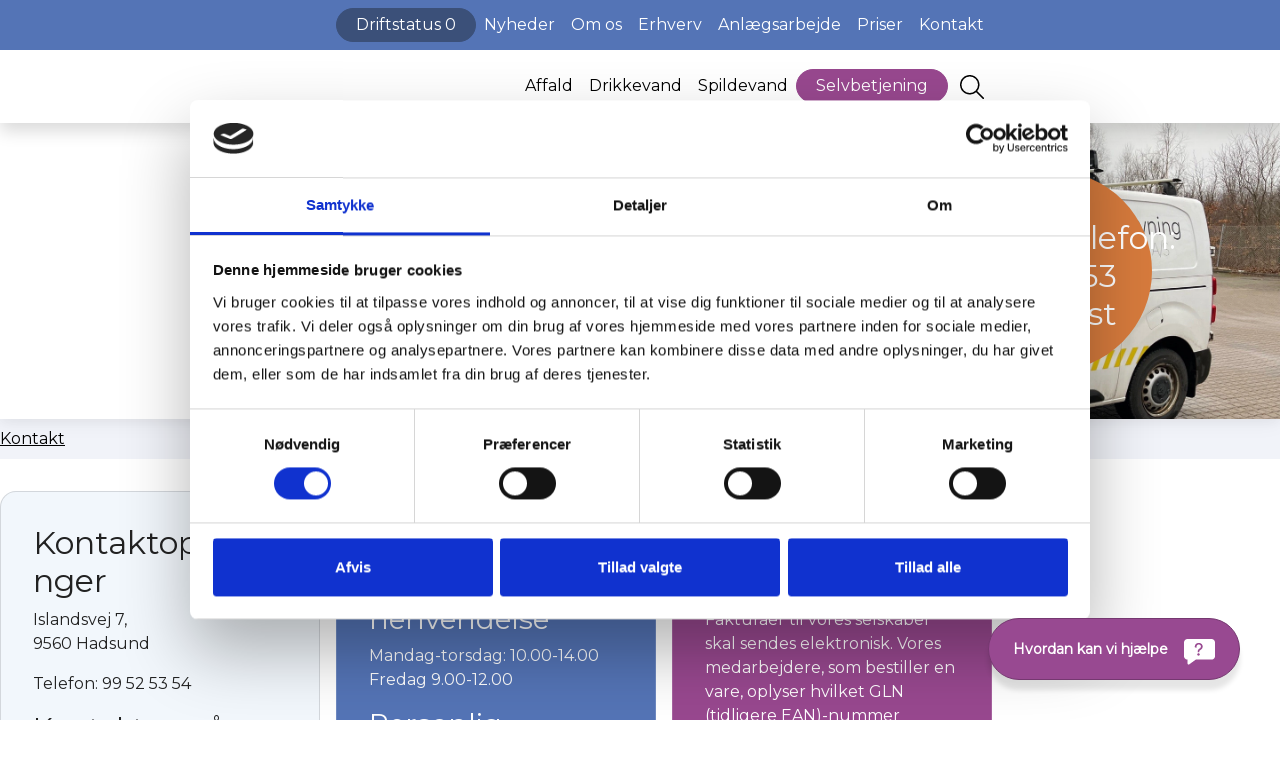

--- FILE ---
content_type: text/html
request_url: https://www.renform.dk/kontakt
body_size: 13308
content:
<!doctype html><html lang="da" data-swift-version="v2.0.0-alpha1"><head><meta charset="utf-8"><meta http-equiv="Content-Security-Policy" content="
default-src 'self';
base-uri 'self';
object-src 'none';
form-action 'self';
img-src 'self' data: https:;
font-src 'self' https://fonts.gstatic.com data:;
style-src 'self' 'unsafe-inline' https://fonts.googleapis.com;
script-src 'self' 'unsafe-inline' https://consent.cookiebot.com https://static.cookiebot.com https://consentcdn.cookiebot.com https://cdn.raffle.ai https://searchcfg.raffle.ai/ https://search-backend.raffle.ai/ https://o283013.ingest.sentry.io/;
connect-src 'self' https://api.dataforsyningen.dk https://consentcdn.cookiebot.com https://cdn.raffle.ai https://searchcfg.raffle.ai/ https://search-backend.raffle.ai/ https://o283013.ingest.sentry.io/;
media-src 'self' https:;
frame-src 'self' https:;
upgrade-insecure-requests">
<meta name="viewport" content="height=device-height, width=device-width, initial-scale=1.0"><link rel="shortcut icon" href="/Files/Images/Logos/favicon.svg"><link rel="apple-touch-icon" href="/Files/Templates/Designs/Swift-v2/Assets/Images/apple-touch-icon.png"><meta name="description" content="Har du sp&#248;rgsm&#229;l til Ren Forsyning Mariagerfjord, er du altid meget velkommen til at ringe eller skrive til os. "><base href="https://www.renform.dk/"><meta property="og:description" content="Har du spørgsmål til Ren Forsyning Mariagerfjord, er du altid meget velkommen til at ringe eller skrive til os. "><meta property="og:image" content="https://www.renform.dk/Files/Images/MFV_red2.jpg"><meta property="og:image:secure_url" content="https://www.renform.dk/Files/Images/MFV_red2.jpg"><meta property="og:logo" content="https://www.renform.dk/files/templates/designs/swift-v2/assets/images/logo.svg" /><meta property="og:image:alt" content="Ren Forsyning Logo"><meta property="og:type" content="Ren Forsyning"><meta property="og:url" content="https://www.renform.dk/kontakt"><meta property="og:site_name" content="Ren Forsyning"><meta property="og:title" content="Kontakt"><title>Kontakt</title><link rel="stylesheet" type="text/css" href="/Files/Templates/Designs/Swift-v2/Assets/css/swift.css?638773014410241948?0"><link rel="stylesheet" type="text/css" href="/Files/System/Styles/ColorSchemes/ren-forsyning.css?638930101998793988"><link rel="stylesheet" type="text/css" href="/Files/System/Styles/Buttons/buttons.css?638920760537287213"><link rel="stylesheet" type="text/css" href="/Files/System/Styles/Typography/fonts.css?638920760782785302"><script id="Cookiebot" src="https://consent.cookiebot.com/uc.js" data-cbid="bf7589a0-51d1-4152-8551-9731edbcb346" data-blockingmode="auto" type="text/javascript"></script><link rel="stylesheet" href="/Files/Templates/Designs/Swift-v2/Assets/css/custom.min.css"><script src="/Files/Templates/Designs/Swift-v2/Assets/lib/bootstrap/dist/js/bootstrap.bundle.min.js?638773014486800813"></script><script src="/Files/Templates/Designs/Swift-v2/Assets/lib/htmx.org/dist/htmx.min.js?638773014473147733"></script><script src="/Files/Templates/Designs/Swift-v2/Assets/js/swift.js?638877579810238295?0"></script><script>window.dataLayer = window.dataLayer || [];
function gtag() { dataLayer.push(arguments); }
</script></head><body data-dw-page-id="7615" data-dw-itemtype="swift-v2_page" data-dw-colorscheme="light" id="sbt-custom"><a id="skip" tabindex="0" href="/kontakt#content" class="btn">Spring hovednavigationen over</a><header data-swift-page-header="7441" class="sticky-top" data-dw-colorscheme=""><section data-swift-gridrow
data-dw-colorscheme="primary"
data-dw-itemtype="swift-v2_rowflex"
data-dw-row-space-top="2"
data-dw-row-space-bottom="2"
data-dw-row-gap-column="3"
data-dw-row-gap-row="3"
data-dw-row-vertical-align="Center">
<div data-swift-container class="d-flex" data-dw-container-width="3"><div data-swift-gridcolumn class="flex-fill" data-dw-itemtype="swift-v2_button" id="22221" data-dw-colorscheme=""><div class="d-flex flex-wrap gap-2 align-items-center justify-content-end"><a href="/driftstatus" class="btn btn-secondary" data-dw-button="secondary">Driftstatus
<span class=" drift-counter" data-count="0"><span>0</span></span></a></div></div><div data-swift-gridcolumn data-dw-itemtype="swift-v2_navigation" id="22220" data-dw-colorscheme=""><div class="nav-wrapper"><nav class="d-flex justify-content-end text-end"><ul class="nav flex-nowrap"><li class="nav-item"><a href="/nyheder" class="p-2 nav-link d-inline-flex align-items-center gap-2 text-nowrap text-decoration-underline-hover  "   id="Navigation_Page_Desktop_7446_22220"><span class="icon-3 pe-none"></span><span class="">Nyheder</span></a></li><li class="nav-item"><a href="/om-os" class="p-2 nav-link d-inline-flex align-items-center gap-2 text-nowrap text-decoration-underline-hover  "   id="Navigation_Page_Desktop_7453_22220"><span class="icon-3 pe-none"></span><span class="">Om os</span></a></li><li class="nav-item"><a href="/erhverv" class="p-2 nav-link d-inline-flex align-items-center gap-2 text-nowrap text-decoration-underline-hover  "   id="Navigation_Page_Desktop_7471_22220"><span class="icon-3 pe-none"></span><span class="">Erhverv</span></a></li><li class="nav-item"><a href="/anlaegsarbejde" class="p-2 nav-link d-inline-flex align-items-center gap-2 text-nowrap text-decoration-underline-hover  "   id="Navigation_Page_Desktop_7472_22220"><span class="icon-3 pe-none"></span><span class="">Anlægsarbejde</span></a></li><li class="nav-item"><a href="/priser" class="p-2 nav-link d-inline-flex align-items-center gap-2 text-nowrap text-decoration-underline-hover  "   id="Navigation_Page_Desktop_7473_22220"><span class="icon-3 pe-none"></span><span class="">Priser</span></a></li><li class="nav-item"><a href="/kontakt" class="p-2 nav-link d-inline-flex align-items-center gap-2 text-nowrap text-decoration-underline-hover active "  aria-current='page' id="Navigation_Page_Desktop_7615_22220"><span class="icon-3 pe-none"></span><span class="">Kontakt</span></a></li></ul></nav></div></div></div></section><section data-swift-gridrow
data-dw-colorscheme="light"
data-dw-itemtype="swift-v2_rowflex"
data-dw-row-space-top="3"
data-dw-row-space-bottom="3"
data-dw-row-gap-column="3"
data-dw-row-gap-row="3"
data-dw-row-vertical-align="Center">
<div data-swift-container class="d-flex" data-dw-container-width="3"><div data-swift-gridcolumn class="flex-fill" data-dw-itemtype="swift-v2_logo" id="22480" data-dw-colorscheme=""><div class="d-flex position-relative"><a href="/forside" title="Ren forsyning Mariager"><figure class="icon-auto m-0" style="width:275px"><svg id="Layer_2" data-name="Layer 2" xmlns="http://www.w3.org/2000/svg" viewBox="0 0 285.86 59.01"><g id="Layer_1-2" data-name="Layer 1"><g><rect fill="#6e3d8a" x="69.17" width="1.01" height="58.38"/><g><path fill="#56aebd" d="M0,33.03c.37,2.71,1.13,5.29,2.21,7.7.36-.13.71-.26,1.05-.39,2.96-1.11,5.07-1.9,8.22-2.13.46-3.13,1.18-5.76,1.94-8.05-5.75.01-9.09,1.26-12.95,2.71-.16.06-.32.12-.48.18"/><path fill="#728dc3" d="M31.64,1.89c1.51,4.04,3.07,8.21,3.07,15.06s-1.57,11.08-3.08,15.14c-.02.06-.04.11-.06.17,2.28.7,4.82,1.26,7.98,1.45,1.5-4.09,3.15-9.18,3.15-16.76,0-4.96-.71-8.84-1.62-12.08-2.89-1.6-6.1-2.7-9.51-3.19.03.07.05.14.08.21"/><path fill="#7fa480" d="M13.53,14.41c-4.03,0-7.35.47-10.19,1.13C1.74,18.38.61,21.52.08,24.87c3.58-1.3,7.51-2.48,13.45-2.48,6.85,0,11.06,1.57,15.13,3.08.88.33,1.74.64,2.59.94.64-2.27,1.13-4.84,1.24-8.03-.33-.12-.66-.24-1.01-.37-4.33-1.61-9.66-3.6-17.95-3.6"/><path fill="#7fa480" d="M55.17,25.42c-.37-2.71-1.13-5.29-2.23-7.69-.25.09-.49.18-.73.27-2.7,1.01-4.71,1.76-7.44,2.07-.18,3.1-.64,5.76-1.21,8.09,4.88-.23,8.09-1.42,11.45-2.68.06-.02.11-.04.16-.06"/><path fill="#56aebd" d="M51.89,42.85c1.59-2.83,2.7-5.95,3.21-9.27-3.52,1.26-7.41,2.38-13.23,2.38-6.88,0-11.1-1.57-15.17-3.09-.35-.13-.69-.25-1.02-.38-.83,2.29-1.59,4.73-2.02,7.77.07.03.13.05.21.08,4.34,1.62,9.69,3.61,18.01,3.61,3.95,0,7.21-.45,10.02-1.09"/><path fill="#7fb3e1" d="M16.75,27.31l-.02.06c-1.59,4.29-3.57,9.63-3.57,17.93,0,3.12.28,5.81.71,8.19,2.75,1.56,5.8,2.67,9.03,3.22-.99-3.08-1.76-6.58-1.76-11.4,0-6.87,1.56-11.08,3.07-15.15.45-1.19.87-2.34,1.25-3.51-2.27-.79-4.74-1.49-7.8-1.83-.27.8-.58,1.61-.91,2.51"/></g><g><g><polygon class="cls-5" points="91.45 50.88 84.67 37.56 84.63 37.48 84.03 37.48 84.03 54.35 84.75 54.35 84.75 39.32 91.23 52 91.67 52 98.15 39.27 98.15 54.35 98.87 54.35 98.87 37.48 98.27 37.48 91.45 50.88"/><path class="cls-5" d="M107.43,41.74c-1.63,0-3.26.7-4.35,1.87l-.09.1.5.56.11-.12c1-1.07,2.36-1.66,3.85-1.66,2.19,0,3.31,1.25,3.31,3.71v1.2h-3.98c-3.5,0-4.03,2.16-4.03,3.44,0,2.21,1.54,3.58,4.01,3.58,1.78,0,3.18-.77,4-2.19v2.12h.72v-8.17c0-2.86-1.44-4.43-4.05-4.43ZM106.76,48.14h4v2.52c-.73,2.02-2.04,3-4,3-2.06,0-3.29-1.07-3.29-2.86s1.14-2.67,3.29-2.67Z"/><path class="cls-5" d="M116.63,44.3v-2.49h-.72v12.54h.72v-6.73c0-3.2,1.5-5.1,4-5.1h.28v-.77h-.15c-1.93,0-3.36.9-4.13,2.56Z"/><path class="cls-5" d="M124.13,37.19c-.38,0-.7.35-.7.77s.32.77.7.77.7-.35.7-.77-.32-.77-.7-.77Z"/><rect class="cls-5" x="123.77" y="41.81" width=".72" height="12.54"/><path class="cls-5" d="M132.67,41.74c-1.63,0-3.26.7-4.35,1.87l-.09.1.5.56.11-.12c.99-1.07,2.36-1.66,3.85-1.66,2.19,0,3.31,1.25,3.31,3.71v1.2h-3.98c-3.5,0-4.03,2.16-4.03,3.44,0,2.21,1.54,3.58,4.01,3.58,1.78,0,3.18-.77,4-2.19v2.12h.72v-8.17c0-2.86-1.44-4.43-4.05-4.43ZM135.99,48.14v2.52c-.73,2.02-2.04,3-4,3-2.06,0-3.29-1.07-3.29-2.86s1.14-2.67,3.29-2.67h4Z"/><path class="cls-5" d="M150.14,44.77c-.91-1.89-2.68-3.03-4.78-3.03-3.19,0-5.5,2.56-5.5,6.09s2.31,6.12,5.5,6.12c2.1,0,3.87-1.16,4.78-3.07v2.3c0,3.51-1.38,5.08-4.46,5.08-1.78,0-3.31-.65-4.42-1.87l-.11-.12-.49.55.08.1c1.06,1.31,2.9,2.09,4.94,2.09,3.49,0,5.19-1.93,5.19-5.9v-11.3h-.72v2.96ZM150.14,47.83c0,3.11-2.01,5.36-4.78,5.36s-4.78-2.26-4.78-5.36,1.97-5.34,4.78-5.34,4.78,2.2,4.78,5.34Z"/><path class="cls-5" d="M159.31,41.74c-3.01,0-5.19,2.66-5.19,6.33s2.35,6.35,5.59,6.35c1.66,0,3.16-.76,4.13-2.07l.07-.1-.5-.57-.11.16c-.79,1.16-2.09,1.83-3.59,1.83-2.79,0-4.82-2.28-4.89-5.45h9.69v-.27c0-3.6-2.19-6.21-5.21-6.21ZM163.81,47.47h-8.98c.2-2.89,2.07-4.98,4.48-4.98s4.29,2.08,4.5,4.98Z"/><path class="cls-5" d="M168.51,44.3v-2.49h-.72v12.54h.72v-6.73c0-3.2,1.5-5.1,4-5.1h.28v-.77h-.15c-1.92,0-3.37.9-4.13,2.56Z"/><path class="cls-5" d="M180.44,41.81h-3.69v-2.12c0-1.68.7-2.52,2.08-2.52.67,0,1.28.25,1.7.71l.11.12.49-.55-.08-.1c-.5-.58-1.34-.93-2.24-.93-1.72,0-2.78,1.21-2.78,3.16v2.24h-2.11v.75h2.11v11.79h.72v-11.79h3.69v-.75Z"/><path class="cls-5" d="M183.37,55.73c0,1.15-.35,2.52-2.02,2.52-.72,0-1.33-.25-1.77-.71l-.11-.12-.49.55.08.1c.51.59,1.35.93,2.31.93,1.68,0,2.72-1.21,2.72-3.16v-14.04h-.72v13.93Z"/><path class="cls-5" d="M183.73,37.19c-.38,0-.7.35-.7.77s.32.77.7.77.7-.35.7-.77-.32-.77-.7-.77Z"/><path class="cls-5" d="M192.79,41.74c-3.15,0-5.44,2.66-5.44,6.33s2.29,6.35,5.44,6.35,5.44-2.67,5.44-6.35-2.29-6.33-5.44-6.33ZM197.51,48.07c0,3.25-1.98,5.6-4.72,5.6s-4.72-2.36-4.72-5.6,1.98-5.58,4.72-5.58,4.72,2.35,4.72,5.58Z"/><path class="cls-5" d="M202.22,44.3v-2.49h-.72v12.54h.72v-6.73c0-3.2,1.5-5.1,4-5.1h.28v-.77h-.15c-1.92,0-3.37.9-4.13,2.56Z"/><path class="cls-5" d="M218.13,44.88c-.9-1.96-2.65-3.14-4.72-3.14-3.15,0-5.44,2.66-5.44,6.33s2.34,6.35,5.44,6.35c2.07,0,3.82-1.19,4.72-3.15v3.08h.72v-17.86h-.72v8.39ZM213.41,42.49c2.73,0,4.72,2.35,4.72,5.58s-1.98,5.6-4.72,5.6-4.72-2.36-4.72-5.6,1.98-5.58,4.72-5.58Z"/><path class="cls-5" d="M234,37.57l-.04-.09h-.62l-6.97,16.87h.81l2.06-4.99h8.82l2.06,4.99h.81l-6.94-16.78ZM237.74,48.6h-8.19l4.1-9.94,4.1,9.94Z"/><polygon class="cls-5" points="240.97 56.52 240.91 56.71 241.65 56.71 248.16 34.31 248.22 34.12 247.48 34.12 240.97 56.52"/><path class="cls-5" d="M254.11,45.61c-2.29-.63-4.46-1.23-4.46-3.86,0-2.21,1.68-3.59,4.38-3.59,1.39,0,2.86.53,3.93,1.41l.13.11.39-.63-.1-.08c-1.11-.96-2.79-1.55-4.38-1.55-3.75,0-5.08,2.23-5.08,4.32,0,3.24,2.52,3.93,4.96,4.6,2.27.62,4.41,1.21,4.41,3.81,0,2.22-1.68,3.54-4.49,3.54-1.88,0-3.78-.86-4.75-2.14l-.11-.14-.5.52.07.1c1.04,1.44,3.17,2.41,5.31,2.41,3.82,0,5.19-2.22,5.19-4.29,0-3.16-2.5-3.85-4.92-4.52Z"/></g><path d="M97.59,12.37c0-3.61-2.13-5.68-6.15-5.68h-5.35v11.33h5.35c4.03,0,6.15-2.1,6.15-5.65M97.7,27.22l-4.6-7.26c-.52.06-1.03.1-1.61.1h-5.41v7.16h-2.13V4.63h7.53c5.12,0,8.22,2.9,8.22,7.74,0,3.55-1.67,6.04-4.6,7.1l4.92,7.74h-2.33Z"/><path d="M104.83,17.73h10.72c-.26-3.32-2.42-5.65-5.38-5.65s-5.09,2.32-5.35,5.65M117.48,19.44h-12.65c.23,3.55,2.64,5.91,5.95,5.91,1.84,0,3.48-.74,4.63-2.23l1.15,1.48c-1.35,1.81-3.45,2.78-5.84,2.78-4.71,0-7.93-3.61-7.93-8.65s3.13-8.62,7.39-8.62,7.33,3.52,7.33,8.62c0,.19-.03.45-.03.71"/><path d="M135.59,17.38v9.84h-2.04v-9.62c0-3.58-1.67-5.42-4.54-5.42-3.25,0-5.29,2.26-5.29,6.13v8.91h-2.04V10.24h1.96v3.13c1.09-2.06,3.13-3.26,5.75-3.26,3.68,0,6.21,2.39,6.21,7.26"/></g><polygon points="151.23 6.69 151.23 15.57 161.64 15.57 161.64 17.63 151.23 17.63 151.23 27.22 149.1 27.22 149.1 4.63 162.9 4.63 162.9 6.69 151.23 6.69"/><g><path d="M178.14,18.73c0-3.97-2.39-6.62-5.61-6.62s-5.63,2.65-5.63,6.62,2.41,6.62,5.63,6.62,5.61-2.65,5.61-6.62M164.83,18.73c0-5.03,3.28-8.62,7.71-8.62s7.68,3.58,7.68,8.62-3.25,8.65-7.68,8.65-7.71-3.61-7.71-8.65"/><path d="M192,10.12v2.23c-.17,0-.35-.03-.49-.03-3.16,0-5.09,2.26-5.09,6.26v8.65h-2.04V10.24h1.95v3.32c.95-2.26,2.88-3.45,5.66-3.45"/><path d="M193.69,25.28l.92-1.81c1.21,1.07,3.25,1.9,5.38,1.9,2.88,0,4.05-1.1,4.05-2.78,0-4.42-9.8-.94-9.8-7.65,0-2.77,2.13-4.84,5.98-4.84,1.95,0,4.08.61,5.35,1.58l-.89,1.84c-1.32-1.03-2.9-1.45-4.46-1.45-2.73,0-3.94,1.19-3.94,2.81,0,4.58,9.8,1.13,9.8,7.65,0,2.94-2.3,4.84-6.24,4.84-2.5,0-4.92-.9-6.15-2.1"/><path d="M222.27,10.24l-7.56,19.01c-1.26,3.32-2.88,4.39-5.03,4.39-1.41,0-2.76-.52-3.68-1.55l.95-1.71c.75.84,1.67,1.29,2.76,1.29,1.35,0,2.27-.71,3.13-2.84l.66-1.65-6.76-16.94h2.13l5.69,14.42,5.69-14.42h2.01Z"/><path d="M239.06,17.38v9.84h-2.04v-9.62c0-3.58-1.67-5.42-4.54-5.42-3.25,0-5.29,2.26-5.29,6.13v8.91h-2.04V10.24h1.96v3.13c1.09-2.06,3.13-3.26,5.75-3.26,3.68,0,6.21,2.39,6.21,7.26"/><path d="M244.61,10.24h2.04v16.98h-2.04V10.24ZM244.15,4.89c0-.87.66-1.61,1.49-1.61s1.49.71,1.49,1.58c0,.94-.63,1.68-1.49,1.68s-1.49-.74-1.49-1.65"/><path d="M266.25,17.38v9.84h-2.04v-9.62c0-3.58-1.67-5.42-4.54-5.42-3.25,0-5.29,2.26-5.29,6.13v8.91h-2.04V10.24h1.96v3.13c1.09-2.06,3.13-3.26,5.75-3.26,3.68,0,6.21,2.39,6.21,7.26"/><path d="M283.88,18.31c0-3.68-2.41-6.2-5.75-6.2s-5.72,2.52-5.72,6.2,2.39,6.23,5.72,6.23,5.75-2.55,5.75-6.23M285.86,10.24v14.91c0,5.84-2.56,8.49-7.56,8.49-2.76,0-5.46-.94-7.04-2.61l1.03-1.74c1.44,1.45,3.62,2.32,5.95,2.32,3.82,0,5.58-1.97,5.58-6.16v-2.16c-1.26,2.16-3.42,3.29-5.89,3.29-4.31,0-7.59-3.39-7.59-8.26s3.28-8.2,7.59-8.2c2.53,0,4.71,1.16,5.98,3.39v-3.26h1.95Z"/></g></g></g></svg></figure></a></div></div><div data-swift-gridcolumn data-dw-itemtype="swift-v2_menurelatedcontent" id="22484" data-dw-colorscheme=""><div class="nav-wrapper megamenu-wrapper" id="Menu_22484"><nav class="d-flex gap-2"><div class="nav-item  position-static"><a class="nav-link p-2 text-decoration-underline-hover text-decoration-accent-hover" href="/affald"  ><span class="text-wrap-nowrap">Affald</span></a></div><div class="nav-item  position-static"><a class="nav-link p-2 text-decoration-underline-hover text-decoration-accent-hover" href="/drikkevand"  ><span class="text-wrap-nowrap">Drikkevand</span></a></div><div class="nav-item  position-static"><a class="nav-link p-2 text-decoration-underline-hover text-decoration-accent-hover" href="/spildevand"  ><span class="text-wrap-nowrap">Spildevand</span></a></div></nav></div><script type="module">swift.Menu.setMenuContentOffset('Menu_22484');
</script></div><div data-swift-gridcolumn data-dw-itemtype="swift-v2_button" id="22483" data-dw-colorscheme=""><div class="d-flex flex-wrap gap-2 align-items-center justify-content-center"><a href="/selvbetjening" class="btn btn-secondary" data-dw-button="secondary">Selvbetjening</a></div></div><div data-swift-gridcolumn data-dw-itemtype="swift-v2_searchfield" id="22482" data-dw-colorscheme=""><div class="search-custom icon"><button type="button" id="search-btn" role="button" class="p-2 bg-transparent border-0 text-reset"><span class="icon-3 ms-1" aria-hidden="true"><svg xmlns="http://www.w3.org/2000/svg" viewBox="0 0 512 512"><!--! Font Awesome Pro 6.5.2 by @fontawesome - https://fontawesome.com License - https://fontawesome.com/license (Commercial License) Copyright 2024 Fonticons, Inc. --><path d="M384 208A176 176 0 1 0 32 208a176 176 0 1 0 352 0zM343.3 366C307 397.2 259.7 416 208 416C93.1 416 0 322.9 0 208S93.1 0 208 0S416 93.1 416 208c0 51.7-18.8 99-50 135.3L507.3 484.7c6.2 6.2 6.2 16.4 0 22.6s-16.4 6.2-22.6 0L343.3 366z"/></svg></span></button></div></div></div></section></header><main id="content"><section data-swift-gridrow
data-dw-colorscheme=""
data-dw-itemtype="swift-v2_row"
data-dw-row-space-top="0"
data-dw-row-space-bottom="0"
data-dw-row-gap-column="3"
data-dw-row-gap-row="3"
data-sbt-column-height=""
data-dw-row-vertical-align="None">
<div data-swift-container class="grid" data-dw-container-width="4"><div data-swift-gridcolumn class="g-col-12 g-col-lg-12 order-1 order-lg-1" data-dw-itemtype="custom_topbanner" id="23637" data-dw-colorscheme="primary"><div id="" class="p-0"><div class="banner-container"><div class="h-100 shadow" style="--bs-body-color: white;--bs-heading-color: white;min-height:35vh;"><div class="row g-0 h-100"><div class="col-12 col-lg-6 col-xl-5 mh-100 grid grid-1 py-5 px-3 p-lg-3 px-xl-3 py-xl-4 text-start justify-content-start align-items-center slider-content watermark" style="grid-template-columns: minmax(auto,75ch);"><div class="grid grid-1 gap-3 mb-0"><h1 class="dw-h2">Kontakt</h1><p>Har du spørgsmål, er du altid meget velkommen til at ringe eller skrive til os.</p><p>Du er også velkommen til at besøge vores kundeservice i åbningstiden, hvor vi står klar til at hjælpe dig personligt.</p>                        <div class="m-0"></div></div></div><div class="col-12 col-lg-6 col-xl-7 mh-100 position-relative" style="min-height:35vh;"><figure class="position-absolute top-0 bottom-0 end-0 start-0 m-0 pe-none ratio"><img class="object-fit-cover" src="/Admin/Public/GetImage.ashx?width=1680&quality=95&x=48&y=42&format=webp&image=%2FFiles%2FImages%2Fbil3.jpg" style="object-position: 74% 29%" alt="Varebil ved Ren Forsyning Mariagerfjord. Foto. Ren Forsyning Mariagerfjord." /></figure><div class="badge"><div><h2 class="dw-h4">Vagttelefon: 99 52 53 54 - tast 3</h2><p></p></div></div></div></div></div></div></div></div></div></section><section data-swift-gridrow
data-dw-colorscheme="primary10"
data-dw-itemtype="swift-v2_row"
data-dw-row-space-top="2"
data-dw-row-space-bottom="2"
data-dw-row-gap-column="3"
data-dw-row-gap-row="3"
data-sbt-column-height=""
data-dw-row-vertical-align="None">
<div data-swift-container class="grid" data-dw-container-width="3"><div data-swift-gridcolumn class="g-col-12 g-col-lg-12 order-1 order-lg-1" data-dw-itemtype="swift-v2_breadcrumbnavigation" id="23638" data-dw-colorscheme=""><ol class="breadcrumb small mb-0 menu_breadcrumb"><li class="breadcrumb-item"><a href="/kontakt">Kontakt
</a></li></ol></div></div></section><section data-swift-gridrow
data-dw-colorscheme=""
data-dw-itemtype="swift-v2_row"
data-dw-row-space-top="4"
data-dw-row-space-bottom="6"
data-dw-row-gap-column="3"
data-dw-row-gap-row="3"
data-sbt-column-height=""
data-dw-row-vertical-align="None">
<div data-swift-container class="grid" data-dw-container-width="3"><div data-swift-gridcolumn class="g-col-12 g-col-lg-4 order-1 order-lg-1" data-dw-itemtype="swift-v2_card" id="23681" data-dw-colorscheme="drinkingwater"><div class="card h-100"><figure class="m-0 position-relative"></figure><div class="card-body"><div data-swift-text class="mb-0-last-child"><h2 class="dw-h3">Kontaktoplysninger</h2><p class="dw-h5">Islandsvej 7, <br>9560 Hadsund</p><p class="dw-h5">Telefon: 99 52 53 54</p><h3 class="dw-h4">Kontakt os på mail:<br></h3><ul><li>Drikke- og spildevand (+ øvrigt): <a href="mailto: mail@renform.dk" rel="noopener noreferrer" target="_blank">mail@renform.dk</a></li></ul><p><strong> </strong></p><ul><li>Forbrugsafgifter/afregninger: <a href="mailto: regninger@renform.dk">regninger@renform.dk</a><br><br></li><li>Indsamling af affald og renovation: <a href="mailto: renovation@renform.dk">renovation@renform.dk</a><br><br></li><li>Den kommunale tømningsordning: <a href="mailto: ksa@renform.dk">ksa@renform.dk </a><br><br></li><li>Tømning af samletanke: <a href="mailto: samletanke@renform.dk">samletanke@renform.dk </a></li></ul><p></p><h3 class="dw-h4">Pressekontakt</h3><p class="dw-h4"></p><p class="dw-paragraph">Har du presserelaterede spørgsmål er du velkommen til at tage <a href="/om-os/pressekontakt-og-logoer">kontakt til vores presseansvarlige.</a></p><h3 class="dw-h4">Direktion</h3><p class="dw-paragraph">Søren Erikstrup, Direktør<br>Tlf. 99 52 53 50<br>E-mail: <a href="mailto: sce@renform.dk">sce@renform.dk</a>.<br></p><p></p>		</div><div class="d-flex flex-wrap gap-2 align-items-center"></div></div></div></div><div data-swift-gridcolumn class="g-col-12 g-col-lg-4 order-2 order-lg-2" data-dw-itemtype="swift-v2_card" id="23682" data-dw-colorscheme="primary"><div class="card h-100"><figure class="m-0 position-relative"></figure><div class="card-body"><div data-swift-text class="mb-0-last-child"><h2 class="dw-h3">Åbningstider</h2><h3 class="dw-h4">Telefonisk henvendelse</h3><p>Mandag-torsdag: 10.00-14.00<br>Fredag 9.00-12.00</p><h3 class="dw-h4">Personlig henvendelse</h3><p>Mandag-torsdag: 8.30-15.00<br>Fredag 8.30-12.00</p><h3 class="dw-h4">Vagttelefon</h3><p>Hvis du har et akut vandbrud uden for normal åbningstid, kan du ringe til: <br>Driftsvagten via Falck på 99 52 53 54 - Tast 3</p><h3 class="dw-h4">Genbrugspladser</h3><p><a href="/affald/genbrugspladser">Se åbningstider og adresser for genbrugspladserne</a></p><h3 class="dw-h4">Resursen</h3><p><a href="/affald/resursen">Se åbningstider og adresse for vores genbrugsbutik, Resursen</a></p><h3></h3><h3 class="dw-h4">Lukkedage</h3><ul><li>Jul og nytår (lukket fra og med 23/12 til og med 1/1)</li><li>Alle helligdage (lukket)</li><li>Dagen efter Kr. Himmelfartsdag (lukket)</li><li>Den 1. maj og Grundlovsdag lukker vi kl. 12.<br><br></li></ul><p></p>		</div><div class="d-flex flex-wrap gap-2 align-items-center"></div></div></div></div><div data-swift-gridcolumn class="g-col-12 g-col-lg-4 order-3 order-lg-3" data-dw-itemtype="swift-v2_card" id="23683" data-dw-colorscheme="Selfservice"><div class="card h-100"><figure class="m-0 position-relative"></figure><div class="card-body"><div data-swift-text class="mb-0-last-child"><h2 class="dw-h3">Betalingsoplysninger</h2><p>Fakturaer til vores selskaber skal sendes elektronisk. Vores medarbejdere, som bestiller en vare, oplyser hvilket GLN (tidligere EAN)-nummer regningen skal faktureres på. <br><br>Her finder du GLN og CVR-numre for vores tre selskaber:</p><ul><li><strong>Ren Forsyning Mariagerfjord A/S:</strong><br>CVR: 45132692 GLN: 579 000 2833 656<br><br></li><li><strong>Mariagerfjord Vand A/S:</strong><br>CVR: 31486424 GLN: 579 000 1898 878<br>(Renseanlæg, pumpestationer og vandværker)<br><br></li><li><strong>Mariagerfjord Affaldsresurse A/S</strong><br>CVR: 45135926 GLN: 579 000 2833 649</li></ul><p>Fakturerings- og leveringsadresse for alle tre selskaber:<br>Islandsvej 7, 9560 Hadsund</p>		</div><div class="d-flex flex-wrap gap-2 align-items-center"></div></div></div></div></div></section><section data-swift-gridrow
style="background-image: url(/Admin/Public/GetImage.ashx?width=1680&format=webp&image=%2FFiles%2FImages%2Fonepager%2Frenforsyning_collage-1.jpg);background-size: cover;"
data-dw-colorscheme="parallax"
data-dw-itemtype="swift-v2_row"
data-dw-row-space-top="6"
data-dw-row-space-bottom="6"
data-dw-row-gap-column="3"
data-dw-row-gap-row="3"
data-sbt-column-height=""
data-dw-row-vertical-align="None">
<div data-swift-container class="grid" data-dw-container-width="1"><div data-swift-gridcolumn class="g-col-12 g-col-lg-12 order-1 order-lg-1" data-dw-itemtype="custom_card" id="23653" data-dw-colorscheme="primary"><div class="card custom-card border-0 shadow h-100" data-tag=""><div class="card-body d-flex flex-column text-center"><div data-swift-text class="mb-0-last-child"><h2 class="dw-h2">Vagttelefon</h2><p>Hvis du har et akut problem <strong>uden for</strong> normal kontortid, kan du ringe til:</p><p>Driftsvagten via Falck på <strong><a href="tel:99525354">99 52 53 54</a> - Tast 3</strong></p>        </div><div class="d-flex flex-wrap gap-2 align-items-center mt-auto align-self-center"></div></div></div></div></div></section></main><footer data-swift-page-footer="7443" data-dw-colorscheme=""><section data-swift-gridrow
data-dw-colorscheme="primary"
data-dw-itemtype="swift-v2_row"
data-dw-row-space-top="6"
data-dw-row-space-bottom="2"
data-dw-row-gap-column="3"
data-dw-row-gap-row="3"
data-sbt-column-height=""
data-dw-row-vertical-align="None">
<div data-swift-container class="grid" data-dw-container-width="3"><div data-swift-gridcolumn class="g-col-6 g-col-lg-3 order-1 order-lg-1" data-dw-itemtype="swift-v2_text" id="22073" data-dw-colorscheme=""><div class=""><div data-swift-text class="mb-0-last-child"><h3 class="dw-h4"><strong>Ren Forsyning <br>Mariagerfjord A/S</strong></h3><p>Islandsvej 7<br>9560 Hadsund</p>	</div><div class="d-flex flex-wrap gap-2 align-items-center"></div></div></div><div data-swift-gridcolumn class="g-col-6 g-col-lg-3 order-2 order-lg-2" data-dw-itemtype="swift-v2_text" id="22074" data-dw-colorscheme=""><div class=""><div data-swift-text class="mb-0-last-child"><h3 class="dw-h4">Kontakt</h3><p>Tlf. <a href="tel:+4599525354" rel="noopener noreferrer" target="_blank">99 52 53 54</a><br><a href="mailto:mail@renform.dk" rel="noopener noreferrer" target="_blank">mail@renform.dk</a><br>Vagt: 99 52 53 54 - tast 3.</p>	</div><div class="d-flex flex-wrap gap-2 align-items-center"></div></div></div><div data-swift-gridcolumn class="g-col-6 g-col-lg-3 order-4 order-lg-3" data-dw-itemtype="swift-v2_text" id="22252" data-dw-colorscheme=""><div class=""><div data-swift-text class="mb-0-last-child"><h3 class="dw-h4">Åbningstider</h3><p>Telefonisk henvendelse:<br>Mandag-torsdag: 10.00-14.00<br>Fredag 9.00-12.00</p><p>Personlig henvendelse (Islandsvej 7):<br>Mandag-torsdag: 8.30-15.00<br>Fredag 8.30-12.00</p>	</div><div class="d-flex flex-wrap gap-2 align-items-center"></div></div></div><div data-swift-gridcolumn class="g-col-6 g-col-lg-3 order-3 order-lg-4" data-dw-itemtype="swift-v2_navigation" id="22277" data-dw-colorscheme=""><h3 class="dw-h4">Nyttige links</h3>	<div class="nav-wrapper"><nav class="d-flex"><ul class="nav flex-nowrap flex-column"><li class="nav-item"><a href="/affald" class="p-2 nav-link d-inline-flex align-items-center gap-2 text-nowrap text-decoration-underline-hover  "   id="Navigation_Page_Desktop_7456_22277"><span class="icon-3 pe-none"></span><span class="">Affald</span></a></li><li class="nav-item"><a href="/drikkevand" class="p-2 nav-link d-inline-flex align-items-center gap-2 text-nowrap text-decoration-underline-hover  "   id="Navigation_Page_Desktop_7474_22277"><span class="icon-3 pe-none"></span><span class="">Drikkevand</span></a></li><li class="nav-item"><a href="/spildevand" class="p-2 nav-link d-inline-flex align-items-center gap-2 text-nowrap text-decoration-underline-hover  "   id="Navigation_Page_Desktop_7475_22277"><span class="icon-3 pe-none"></span><span class="">Spildevand</span></a></li></ul></nav></div></div></div></section><section data-swift-gridrow
data-dw-colorscheme="primary"
data-dw-itemtype="swift-v2_row"
data-dw-row-space-top="3"
data-dw-row-space-bottom="3"
data-dw-row-gap-column="3"
data-dw-row-gap-row="3"
data-sbt-column-height=""
data-dw-row-vertical-align="None">
<div data-swift-container class="grid" data-dw-container-width="3"><div data-swift-gridcolumn class="g-col-12 g-col-lg-12 order-1 order-lg-1" data-dw-itemtype="swift-v2_text" id="22269" data-dw-colorscheme=""><div class=""><div data-swift-text class="mb-0-last-child"><h4 class="dw-h4">Selskaber</h4>	</div><div class="d-flex flex-wrap gap-2 align-items-center"></div></div></div></div></section><section data-swift-gridrow
data-dw-colorscheme="primary"
data-dw-itemtype="swift-v2_row"
data-dw-row-space-top="2"
data-dw-row-space-bottom="6"
data-dw-row-gap-column="3"
data-dw-row-gap-row="3"
data-sbt-column-height=""
data-dw-row-vertical-align="None">
<div data-swift-container class="grid" data-dw-container-width="3"><div data-swift-gridcolumn class="g-col-6 g-col-lg-3 order-2 order-lg-1" data-dw-itemtype="swift-v2_text" id="23765" data-dw-colorscheme=""><div class=""><div data-swift-text class="mb-0-last-child"><p class="dw-paragraph-0"><strong>Ren Forsyning Mariagerfjord A/S</strong><br>CVR: 45132692<br>GLN: 579 000 2833 656</p><p></p>	</div><div class="d-flex flex-wrap gap-2 align-items-center"></div></div></div><div data-swift-gridcolumn class="g-col-6 g-col-lg-3 order-1 order-lg-2" data-dw-itemtype="swift-v2_text" id="23764" data-dw-colorscheme=""><div class=""><div data-swift-text class="mb-0-last-child"><p class="dw-paragraph-0"><strong>Mariagerfjord Vand A/S</strong><br>CVR: 31486424<br>GLN: 579 000 1898 878</p><p></p>	</div><div class="d-flex flex-wrap gap-2 align-items-center"></div></div></div><div data-swift-gridcolumn class="g-col-6 g-col-lg-3 order-4 order-lg-3" data-dw-itemtype="swift-v2_text" id="23766" data-dw-colorscheme=""><div class=""><div data-swift-text class="mb-0-last-child"><p class="dw-paragraph-0"><strong>Mariagerfjord Affaldsresurse A/S</strong><br>CVR: 45135926<br>GLN: 579 000 2833 649</p><p></p>	</div><div class="d-flex flex-wrap gap-2 align-items-center"></div></div></div><div data-swift-gridcolumn class="g-col-6 g-col-lg-3 order-3 order-lg-4" data-dw-itemtype="swift-v2_navigation" id="23768" data-dw-colorscheme=""><div class="nav-wrapper"><nav class="d-flex justify-content-end text-end"><ul class="nav flex-nowrap sbt-only-icon"><li class="nav-item"><a href="https://www.linkedin.com/company/ren-forsyning-mariagerfjord/posts/?feedView=all" class="p-2 nav-link d-inline-flex align-items-center gap-2 text-nowrap text-decoration-underline-hover  "   id="Navigation_Page_Desktop_7465_23768"><span class="icon-3 pe-none"><svg xmlns="http://www.w3.org/2000/svg" viewBox="0 0 31.185 31.185"><g id="linkedin" transform="translate(-1626.008 -4421.148)"><path id="Icon_ionic-logo-linkedin" data-name="Icon ionic-logo-linkedin" d="M33.191,4.5H7.164A2.544,2.544,0,0,0,4.5,6.929V33.012a2.744,2.744,0,0,0,2.664,2.673H33.183a2.6,2.6,0,0,0,2.5-2.673V6.929A2.391,2.391,0,0,0,33.191,4.5ZM14.167,30.494H9.7V16.6h4.468Zm-2.08-16h-.032A2.293,2.293,0,0,1,9.7,12.1a2.307,2.307,0,0,1,2.413-2.4A2.3,2.3,0,0,1,14.5,12.1,2.307,2.307,0,0,1,12.087,14.492Zm18.407,16H26.026V22.9c0-1.82-.65-3.062-2.266-3.062a2.444,2.444,0,0,0-2.291,1.649,3.008,3.008,0,0,0-.154,1.1v7.912H16.847V16.6h4.468v1.933a4.522,4.522,0,0,1,4.029-2.258c2.932,0,5.15,1.933,5.15,6.1v8.115Z" transform="translate(1621.508 4416.648)"/></g></svg></span><span class="">LinkedIn</span></a></li><li class="nav-item"><a href="https://www.facebook.com/Affaldskontoretmariagerfjordkommune/" class="p-2 nav-link d-inline-flex align-items-center gap-2 text-nowrap text-decoration-underline-hover  "   id="Navigation_Page_Desktop_7624_23768"><span class="icon-3 pe-none"><svg xmlns="http://www.w3.org/2000/svg" viewBox="0 0 448 512" fill="currentColor"><path d="M64 32C28.7 32 0 60.7 0 96V416c0 35.3 28.7 64 64 64h98.2V334.2H109.4V256h52.8V222.3c0-87.1 39.4-127.5 125-127.5c16.2 0 44.2 3.2 55.7 6.4V172c-6-.6-16.5-1-29.6-1c-42 0-58.2 15.9-58.2 57.2V256h83.6l-14.4 78.2H255V480H384c35.3 0 64-28.7 64-64V96c0-35.3-28.7-64-64-64H64z"/></svg></span><span class="">Facebook</span></a></li></ul></nav></div></div></div></section><section data-swift-gridrow
data-dw-colorscheme="secondary"
data-dw-itemtype="swift-v2_rowflex"
data-dw-row-space-top="1"
data-dw-row-space-bottom="1"
data-dw-row-gap-column="3"
data-dw-row-gap-row="3"
data-dw-row-vertical-align="None">
<div data-swift-container class="d-flex" data-dw-container-width="3"><div data-swift-gridcolumn class="flex-fill" data-dw-itemtype="swift-v2_navigation" id="22263" data-dw-colorscheme=""><div class="nav-wrapper"><nav class="d-flex justify-content-center text-center"><ul class="nav flex-nowrap"><li class="nav-item"><a href="/privatlivspolitik-persondata" class="p-2 nav-link d-inline-flex align-items-center gap-2 text-nowrap text-decoration-underline-hover  "   id="Navigation_Page_Desktop_7461_22263"><span class="icon-3 pe-none"></span><span class="">Privatlivspolitik - persondata</span></a></li><li class="nav-item"><a href="https://was.digst.dk/www-renform-dk" class="p-2 nav-link d-inline-flex align-items-center gap-2 text-nowrap text-decoration-underline-hover  "   id="Navigation_Page_Desktop_7462_22263"><span class="icon-3 pe-none"></span><span class="">Webtilgængelighedserklæring</span></a></li><li class="nav-item"><a href="/cookiedeklaration" class="p-2 nav-link d-inline-flex align-items-center gap-2 text-nowrap text-decoration-underline-hover  "   id="Navigation_Page_Desktop_7463_22263"><span class="icon-3 pe-none"></span><span class="">Cookiedeklaration</span></a></li></ul></nav></div></div></div></section></footer><div class="modal fade" id="PreferencesModal" tabindex="-1" aria-hidden="true"><div class="modal-dialog modal-dialog-centered modal-sm" id="PreferencesModalContent"></div></div><div aria-live="polite" aria-atomic="true"><div class="position-fixed bottom-0 end-0 p-3" style="z-index: 11"><div id="favoriteNotificationToast" class="toast" role="alert" aria-live="assertive" aria-atomic="true"><div class="toast-header"><strong class="me-auto">Favoritlisten er opdateret</strong><button type="button" class="btn-close" data-bs-dismiss="toast" aria-label="Close"></button></div><div class="toast-body d-flex gap-3"><div id="favoriteNotificationToast_Image"></div><div id="favoriteNotificationToast_Text"></div></div></div></div></div><div class="modal fade js-product" id="DynamicModal" tabindex="-1" aria-hidden="true"><div class="modal-dialog modal-dialog-centered modal-md"><div class="modal-content" id="DynamicModalContent"></div></div></div><div class="offcanvas offcanvas-end" tabindex="-1" id="DynamicOffcanvas"></div><script>(function () {
var el = document.createElement("script");
el.setAttribute("src", "https://cdn.raffle.ai/search/index.js");
el.setAttribute("id", "raffle-sdk");
el.setAttribute("defer", "");
el.setAttribute("data-uid","89bcf1f3-2426-45f9-801c-1a159ef1e824,1c5fc30e-887e-48f0-ab5c-e7911ab85355");
document.head.appendChild(el);
var searchBtn = document.querySelector(".search-custom #search-btn");
if(searchBtn) {
searchBtn.setAttribute("onclick", "window.raffleApi.open('1c5fc30e-887e-48f0-ab5c-e7911ab85355')");
}
})();
</script></body></html>

--- FILE ---
content_type: text/css
request_url: https://www.renform.dk/Files/System/Styles/ColorSchemes/ren-forsyning.css?638930101998793988
body_size: 845
content:
/* Ren forsyning */
.dw-colorscheme-light, 
[data-dw-colorscheme="light"] {
/* Light */
--dw-color-background: #FFFFFF;
--dw-color-background-rgb: 255, 255, 255;
--dw-color-foreground: #000000;
--dw-color-foreground-rgb: 0, 0, 0;
--dw-color-button-primary: #5474B6;
--dw-color-button-primary-rgb: 84, 116, 182;
--dw-color-button-primary-contrast: #fff;
--dw-color-button-secondary: #98488F;
--dw-color-button-secondary-rgb: 152, 72, 143;
--dw-color-button-secondary-contrast: #fff;
--dw-color-border-color: #728DC3; /* Border-color */
}
.dw-colorscheme-primary, 
[data-dw-colorscheme="primary"] {
/* Primary */
--dw-color-background: #5474B6;
--dw-color-background-rgb: 84, 116, 182;
--dw-color-foreground: #ffffff;
--dw-color-foreground-rgb: 255, 255, 255;
--dw-color-button-primary: #ffffff;
--dw-color-button-primary-rgb: 255, 255, 255;
--dw-color-button-primary-contrast: #000;
--dw-color-button-secondary: #3b5079;
--dw-color-button-secondary-rgb: 59, 80, 121;
--dw-color-button-secondary-contrast: #fff;
--dw-color-accent: #D77B3D; /* Accent */
--dw-color-border-color: #ffffff; /* Border-color */
}
.dw-colorscheme-waste, 
[data-dw-colorscheme="waste"] {
/* Affald */
--dw-color-background: #f2f6f2;
--dw-color-background-rgb: 242, 246, 242;
--dw-color-foreground: #000000;
--dw-color-foreground-rgb: 0, 0, 0;
--dw-color-button-primary: #7FA480;
--dw-color-button-primary-rgb: 127, 164, 128;
--dw-color-button-primary-contrast: #fff;
--dw-color-button-secondary: #000000;
--dw-color-button-secondary-rgb: 0, 0, 0;
--dw-color-button-secondary-contrast: #fff;
--dw-color-accent: #7FA480; /* Accent */
}
.dw-colorscheme-drinkingwater, 
[data-dw-colorscheme="drinkingwater"] {
/* Drikkevand */
--dw-color-background: #f2f7fc;
--dw-color-background-rgb: 242, 247, 252;
--dw-color-foreground: #222222;
--dw-color-foreground-rgb: 34, 34, 34;
--dw-color-button-primary: #7FB3E1;
--dw-color-button-primary-rgb: 127, 179, 225;
--dw-color-button-primary-contrast: #000;
--dw-color-button-secondary: #ededed;
--dw-color-button-secondary-rgb: 237, 237, 237;
--dw-color-button-secondary-contrast: #000;
}
.dw-colorscheme-Selfservice, 
[data-dw-colorscheme="Selfservice"] {
/* Selvbetjening */
--dw-color-background: #98488F;
--dw-color-background-rgb: 152, 72, 143;
--dw-color-foreground: #ffffff;
--dw-color-foreground-rgb: 255, 255, 255;
--dw-color-button-primary: #ffffff;
--dw-color-button-primary-rgb: 255, 255, 255;
--dw-color-button-primary-contrast: #000;
--dw-color-button-secondary: #5474B6;
--dw-color-button-secondary-rgb: 84, 116, 182;
--dw-color-button-secondary-contrast: #fff;
}
.dw-colorscheme-sewage, 
[data-dw-colorscheme="sewage"] {
/* Spildevand */
--dw-color-background: #F0F3F8;
--dw-color-background-rgb: 240, 243, 248;
--dw-color-foreground: #000000;
--dw-color-foreground-rgb: 0, 0, 0;
--dw-color-button-primary: #5474B6;
--dw-color-button-primary-rgb: 84, 116, 182;
--dw-color-button-primary-contrast: #fff;
--dw-color-button-secondary: #000000;
--dw-color-button-secondary-rgb: 0, 0, 0;
--dw-color-button-secondary-contrast: #fff;
}
.dw-colorscheme-secondary, 
[data-dw-colorscheme="secondary"] {
/* Secondary */
--dw-color-background: #5474B6;
--dw-color-background-rgb: 84, 116, 182;
--dw-color-foreground: #ffffff;
--dw-color-foreground-rgb: 255, 255, 255;
--dw-color-button-primary: #ffffff;
--dw-color-button-primary-rgb: 255, 255, 255;
--dw-color-button-primary-contrast: #000;
--dw-color-button-secondary: #98488F;
--dw-color-button-secondary-rgb: 152, 72, 143;
--dw-color-button-secondary-contrast: #fff;
}
.dw-colorscheme-primary10, 
[data-dw-colorscheme="primary10"] {
/* Primary-10 */
--dw-color-background: #F1F3F9;
--dw-color-background-rgb: 241, 243, 249;
--dw-color-foreground: #000000;
--dw-color-foreground-rgb: 0, 0, 0;
--dw-color-button-primary: #ffffff;
--dw-color-button-primary-rgb: 255, 255, 255;
--dw-color-button-primary-contrast: #000;
--dw-color-button-secondary: #98488F;
--dw-color-button-secondary-rgb: 152, 72, 143;
--dw-color-button-secondary-contrast: #fff;
--dw-color-border-color: #728DC3; /* Border-color */
}
.dw-colorscheme-parallax, 
[data-dw-colorscheme="parallax"] {
/* Parallax */
--dw-color-background: #FFFFFF;
--dw-color-background-rgb: 255, 255, 255;
--dw-color-foreground: #000000;
--dw-color-foreground-rgb: 0, 0, 0;
--dw-color-button-primary: #5474B6;
--dw-color-button-primary-rgb: 84, 116, 182;
--dw-color-button-primary-contrast: #fff;
--dw-color-button-secondary: #98488F;
--dw-color-button-secondary-rgb: 152, 72, 143;
--dw-color-button-secondary-contrast: #fff;
}
.dw-colorscheme-tertiary, 
[data-dw-colorscheme="tertiary"] {
/* Tertiary */
--dw-color-background: #5474B6;
--dw-color-background-rgb: 84, 116, 182;
--dw-color-foreground: #ffffff;
--dw-color-foreground-rgb: 255, 255, 255;
--dw-color-button-primary: #98488F;
--dw-color-button-primary-rgb: 152, 72, 143;
--dw-color-button-primary-contrast: #fff;
--dw-color-button-secondary: #3b5079;
--dw-color-button-secondary-rgb: 59, 80, 121;
--dw-color-button-secondary-contrast: #fff;
--dw-color-accent: #D77B3D; /* Accent */
--dw-color-border-color: #ffffff; /* Border-color */
}


--- FILE ---
content_type: text/css
request_url: https://www.renform.dk/Files/System/Styles/Typography/fonts.css?638920760782785302
body_size: 178
content:
/* Fonts */
/* Imports */
@import url('https://fonts.googleapis.com/css2?family=Montserrat:wght@400&display=swap');
/* Basic types */
body, .preview {
/* Base */
--dw-base-font-size: 16px;
--dw-type-scale: 1.333;
/* Paragraphs */
--dw-font-family: Montserrat;
--dw-font-weight: 400;
--dw-letter-spacing: 0em;
--dw-line-height: 1.5;
--dw-text-transform: none;
}
/* Headings */
h1, h2, h3, h4, h5, h6, .dw-h1, .dw-h2, .dw-h3, .dw-h4, .dw-h5, .dw-h6 {
--dw-font-family: Montserrat;
--dw-font-weight: 400;
--dw-letter-spacing: -0.02em;
--dw-line-height: 1.1;
--dw-text-transform: none;
}
/* Buttons */
[data-dw-button] {
--dw-font-family: Montserrat;
--dw-font-weight: 400;
--dw-letter-spacing: 0em;
--dw-line-height: 1;
--dw-text-transform: none;
}


--- FILE ---
content_type: text/css
request_url: https://www.renform.dk/Files/Templates/Designs/Swift-v2/Assets/css/custom.min.css
body_size: 5605
content:
@charset "UTF-8";:root{--bs-border-radius:1rem!important;}[data-dw-colorscheme]:not([data-dw-colorscheme=""]) .btn-secondary,[data-dw-colorscheme]:not([data-dw-colorscheme=""]) [data-dw-button=secondary]{--bs-btn-active-bg:color-mix(in srgb,var(--dw-color-button-secondary),black 50%);--bs-btn-active-border-color:color-mix(in srgb,var(--dw-color-button-secondary),#000 50%);--bs-btn-active-color:#fff;}#sbt-custom body{font-size:var(--dw-font-size);}#sbt-custom .no-max-width{--swift-text-width:100%;}@media(min-width:992px){#sbt-custom :is(h1,.h1,.dw-h1,h2,.h2,.dw-h2,h3,.h3,.dw-h3,h4,.h4,.dw-h4,h5,.h5,.dw-h5,h6,.h6,.dw-h6){--dw-base-font-size:13px;}}@media(max-width:991px){#sbt-custom :is(h1,.h1,.dw-h1,h2,.h2,.dw-h2,h3,.h3,.dw-h3,h4,.h4,.dw-h4,h5,.h5,.dw-h5,h6,.h6,.dw-h6){--dw-base-font-size:14px;}}#sbt-custom :where([data-swift-text])+:has(.btn),#sbt-custom :where([data-swift-text]) :has(.btn){margin-block-start:.5rem!important;}#sbt-custom .btn-link:not(:has(svg)){white-space:nowrap;text-decoration:none!important;--dw-btn-padding-x:0rem;position:relative;padding-right:50px;border-bottom:solid 1px var(--dw-color-foreground);border-radius:0;}#sbt-custom .btn-link:not(:has(svg)):after{content:" ";width:24.518px;height:17.901px;position:absolute;right:0;transform:translateX(0);transition:all .3s;background-color:var(--dw-color-foreground);background-image:none;-webkit-mask-size:var(--bs-accordion-btn-icon-width);mask-size:var(--bs-accordion-btn-icon-width);-webkit-mask-image:url(/Files/Images/Icons/custom-arrow-right.svg);mask-image:url(/Files/Images/Icons/custom-arrow-right.svg);-webkit-mask-size:var(--bs-accordion-btn-icon-width);mask-size:var(--bs-accordion-btn-icon-width);}#sbt-custom .btn-link:not(:has(svg)):hover:after{transform:translateX(10px);}#sbt-custom .btn-link:has(svg) span+svg{margin-left:2rem;}#sbt-custom .btn-link:has(svg) svg{width:22px;transform:translateX(0);transition:all .3s;}#sbt-custom .btn-link:has(svg):has(span+svg){position:relative;padding:1rem 0!important;}#sbt-custom .btn-link:has(svg):has(span+svg):after{background:currentColor;bottom:0;content:"";display:block;height:1px;left:0;margin-bottom:0;position:absolute;right:0;top:auto;transform:scaleX(0);transform-origin:100% 50%;transition:transform .35scubic-bezier .24,.28,.63,1 0s;transform:scaleX(1);transform-origin:0 50%;}#sbt-custom .btn-link:has(svg):hover svg{transform:translateX(10px);}#sbt-custom .tag{background:#728dc3;color:#fff;padding:8px 19.2px;border-radius:50rem;}#sbt-custom a:hover .btn-link:after,#sbt-custom a:hover .btn-link svg{transform:translateX(10px);}#sbt-custom a.shadow:focus-visible{outline:0;box-shadow:0 0 0 .25rem rgba(var(--bs-body-color-rgb),.25)!important;}#sbt-custom .accordion-title{padding-top:var(--swift-content-padding);padding-bottom:0;}#sbt-custom .accordion-title+.accordion{padding-top:0;}#sbt-custom .accordion{--bs-accordion-border-color:var(--dw-color-border-color);--bs-accordion-btn-padding-y:.75rem!important;}#sbt-custom .accordion.accordion-flush>.accordion-item:first-child{border-top:var(--bs-accordion-border-width) solid var(--bs-accordion-border-color);}#sbt-custom .accordion.accordion-flush>.accordion-item:last-child{border-bottom:var(--bs-accordion-border-width) solid var(--bs-accordion-border-color);}#sbt-custom .accordion .accordion-button:focus-visible{outline:0;box-shadow:0 0 0 .25rem rgba(var(--bs-body-color-rgb),.25)!important;}#sbt-custom .watermark{position:relative;overflow:hidden;}#sbt-custom .watermark:after{content:" ";background-image:url('data:image/svg+xml,<%3Fxml version="1.0" encoding="utf-8"%3F><!-- Generator: Adobe Illustrator 28.0.0, SVG Export Plug-In . SVG Version: 6.00 Build 0) --><svg version="1.1" id="Layer_1" xmlns="http://www.w3.org/2000/svg" xmlns:xlink="http://www.w3.org/1999/xlink" x="0px" y="0px" viewBox="0 0 54.1 54.1" style="enable-background:new 0 0 54.1 54.1;" xml:space="preserve" class="watermark"><style type="text/css">.watermark .st1{fill: %23ffffff;}</style><g id="logo" transform="translate(0 0)"><g><defs><rect id="SVGID_1_" x="0.3" y="-0.4" width="276" height="55.4"/></defs><g id="Group_303" style="clip-path:url(%23SVGID_00000143590906053399858040000010689084880295028635_);"><path id="Path_1137" class="st1" d="M0.4,30.7c0.3,2.6,1.1,5.1,2.1,7.4l1-0.4c2.5-1.1,5.2-1.8,7.9-2.1c0.4-2.6,1-5.2,1.9-7.8c-4.3,0-8.6,0.9-12.5,2.6L0.4,30.7z"/><path id="Path_1138" class="st1" d="M30.9,0.7c2,4.6,3,9.5,3,14.5c0,5-1,10-3,14.6c0,0.1,0,0.1-0.1,0.2c2.5,0.8,5.1,1.2,7.7,1.4c2-5.2,3.1-10.6,3-16.2c0-3.9-0.5-7.9-1.6-11.7c-2.8-1.6-6-2.6-9.2-3.1L30.9,0.7"/><path id="Path_1139" class="st1" d="M13.5,12.8c-3.3,0-6.6,0.3-9.8,1.1c-1.6,2.8-2.6,5.8-3.1,9c4.1-1.6,8.5-2.4,13-2.4c5,0,10,1,14.6,3c0.9,0.3,1.7,0.6,2.5,0.9c0.7-2.5,1.1-5.1,1.2-7.8l-1-0.4C25.3,14,19.4,12.8,13.5,12.8"/><path id="Path_1140" class="st1" d="M53.7,23.4c-0.4-2.6-1.1-5.1-2.1-7.4c-0.2,0.1-0.5,0.2-0.7,0.3c-2.3,1-4.7,1.7-7.2,2c-0.2,2.6-0.5,5.2-1.2,7.8c3.8-0.2,7.5-1.1,11.1-2.6C53.6,23.4,53.6,23.4,53.7,23.4"/><path id="Path_1141" class="st1" d="M50.5,40.2c1.6-2.8,2.6-5.8,3.1-9c-4.1,1.6-8.4,2.3-12.8,2.3c-5,0-10-1-14.6-3l-1-0.4c-0.9,2.4-1.6,4.9-1.9,7.5c0.1,0,0.1,0,0.2,0.1c5.5,2.3,11.4,3.5,17.4,3.5C44.1,41.3,47.3,40.9,50.5,40.2"/><path id="Path_1142" class="st1" d="M16.6,25.2L16.6,25.2c-2.3,5.5-3.5,11.4-3.5,17.4c0,2.7,0.2,5.3,0.7,7.9c2.7,1.5,5.7,2.6,8.7,3.1c-1.2-3.6-1.7-7.3-1.7-11c0-5,1-10,3-14.6c0.4-1.2,0.8-2.3,1.2-3.4c-2.4-0.9-5-1.5-7.5-1.8C17.2,23.6,16.9,24.4,16.6,25.2"/></g></g></g></svg>');bottom:-25%;background-size:75%;right:-35%;background-repeat:no-repeat;opacity:11%;position:absolute;width:100%;height:100%;pointer-events:none;}#sbt-custom .mt-auto{margin-block-start:auto!important;}#sbt-custom .rounded{border-radius:var(--bs-border-radius)!important;}#sbt-custom .rounded-start-0{border-bottom-left-radius:0!important;border-top-left-radius:0!important;}#sbt-custom .lift{-webkit-transform:translateZ(0);transform:translateZ(0);-webkit-transition:all .2s ease-in-out;transition:all .2s ease-in-out;will-change:transform;}#sbt-custom .lift:focus,#sbt-custom .lift:hover{-webkit-backface-visibility:hidden;backface-visibility:hidden;-webkit-transform:translate3d(0,-3px,0);transform:translate3d(0,-3px,0);}#sbt-custom .breadcrumb-item>span{width:300px;overflow:hidden;white-space:nowrap;text-overflow:ellipsis;display:block;}#sbt-custom .sbt-only-icon span:not([class*=icon]){position:absolute!important;width:1px!important;height:1px!important;padding:0!important;margin:-1px!important;overflow:hidden!important;clip:rect(0,0,0,0)!important;white-space:nowrap!important;border:0!important;}#sbt-custom .sbt-only-icon .icon-3 svg{height:2rem;width:2rem;}#sbt-custom header{-webkit-box-shadow:0 .5rem 1rem rgba(0,0,0,.15);box-shadow:0 .5rem 1rem rgba(0,0,0,.15);}#sbt-custom header .dw-button,#sbt-custom header [data-dw-button]{--dw-btn-padding-x:1.2rem;--dw-btn-padding-y:.5rem;}#sbt-custom header [data-dw-itemtype=swift-v2_searchfield] .py-2{padding-top:.25rem!important;padding-bottom:.25rem!important;border-radius:50rem;}#sbt-custom header .megamenu-wrapper .nav-link{text-decoration:none!important;}#sbt-custom header .megamenu-wrapper .nav-link span{position:relative;}#sbt-custom header .megamenu-wrapper .nav-link span:after{background-color:#728dc3;bottom:-5px;content:"";height:2px;left:0;position:absolute;-webkit-transform:scaleX(0);transform:scaleX(0);-webkit-transform-origin:center;transform-origin:center;-webkit-transition:-webkit-transform .25s ease-out;transition:-webkit-transform .25s ease-out;transition:transform .25s ease-out;transition:transform .25s ease-out,-webkit-transform .25s ease-out;width:100%;}#sbt-custom header .megamenu-wrapper .nav-link:hover span:after{-webkit-transform:scaleX(.85);transform:scaleX(.85);-webkit-transform-origin:center;transform-origin:center;-webkit-transform:scaleX(1);transform:scaleX(1);-webkit-transform:scaleX(1);transform:scaleX(1);}#sbt-custom header .offcanvas-navigation .btn{--bs-btn-bg:#8099c9!important;--bs-btn-border-color:#8099c9!important;--bs-btn-hover-color:#8099c9!important;}#sbt-custom #skip{display:block;position:absolute;left:-999px;top:-999px;--dw-btn-padding-x:1.2rem;--dw-btn-padding-y:.5rem;--bs-btn-border-color:#fff;--bs-btn-color:#000;}#sbt-custom #skip#skip:focus{left:0;top:0;z-index:2000;padding:10px;}#sbt-custom footer{position:relative;overflow:hidden;}#sbt-custom footer:after{content:" ";background-image:url('data:image/svg+xml,<%3Fxml version="1.0" encoding="utf-8"%3F><!-- Generator: Adobe Illustrator 28.0.0, SVG Export Plug-In . SVG Version: 6.00 Build 0) --><svg version="1.1" id="Layer_1" xmlns="http://www.w3.org/2000/svg" xmlns:xlink="http://www.w3.org/1999/xlink" x="0px" y="0px" viewBox="0 0 54.1 54.1" style="enable-background:new 0 0 54.1 54.1;" xml:space="preserve" class="watermark"><style type="text/css">.watermark .st1{fill: %23ffffff;}</style><g id="logo" transform="translate(0 0)"><g><defs><rect id="SVGID_1_" x="0.3" y="-0.4" width="276" height="55.4"/></defs><g id="Group_303" style="clip-path:url(%23SVGID_00000143590906053399858040000010689084880295028635_);"><path id="Path_1137" class="st1" d="M0.4,30.7c0.3,2.6,1.1,5.1,2.1,7.4l1-0.4c2.5-1.1,5.2-1.8,7.9-2.1c0.4-2.6,1-5.2,1.9-7.8c-4.3,0-8.6,0.9-12.5,2.6L0.4,30.7z"/><path id="Path_1138" class="st1" d="M30.9,0.7c2,4.6,3,9.5,3,14.5c0,5-1,10-3,14.6c0,0.1,0,0.1-0.1,0.2c2.5,0.8,5.1,1.2,7.7,1.4c2-5.2,3.1-10.6,3-16.2c0-3.9-0.5-7.9-1.6-11.7c-2.8-1.6-6-2.6-9.2-3.1L30.9,0.7"/><path id="Path_1139" class="st1" d="M13.5,12.8c-3.3,0-6.6,0.3-9.8,1.1c-1.6,2.8-2.6,5.8-3.1,9c4.1-1.6,8.5-2.4,13-2.4c5,0,10,1,14.6,3c0.9,0.3,1.7,0.6,2.5,0.9c0.7-2.5,1.1-5.1,1.2-7.8l-1-0.4C25.3,14,19.4,12.8,13.5,12.8"/><path id="Path_1140" class="st1" d="M53.7,23.4c-0.4-2.6-1.1-5.1-2.1-7.4c-0.2,0.1-0.5,0.2-0.7,0.3c-2.3,1-4.7,1.7-7.2,2c-0.2,2.6-0.5,5.2-1.2,7.8c3.8-0.2,7.5-1.1,11.1-2.6C53.6,23.4,53.6,23.4,53.7,23.4"/><path id="Path_1141" class="st1" d="M50.5,40.2c1.6-2.8,2.6-5.8,3.1-9c-4.1,1.6-8.4,2.3-12.8,2.3c-5,0-10-1-14.6-3l-1-0.4c-0.9,2.4-1.6,4.9-1.9,7.5c0.1,0,0.1,0,0.2,0.1c5.5,2.3,11.4,3.5,17.4,3.5C44.1,41.3,47.3,40.9,50.5,40.2"/><path id="Path_1142" class="st1" d="M16.6,25.2L16.6,25.2c-2.3,5.5-3.5,11.4-3.5,17.4c0,2.7,0.2,5.3,0.7,7.9c2.7,1.5,5.7,2.6,8.7,3.1c-1.2-3.6-1.7-7.3-1.7-11c0-5,1-10,3-14.6c0.4-1.2,0.8-2.3,1.2-3.4c-2.4-0.9-5-1.5-7.5-1.8C17.2,23.6,16.9,24.4,16.6,25.2"/></g></g></g></svg>');background-position:112%,bottom;bottom:0;background-repeat:no-repeat;opacity:11%;position:absolute;width:100%;height:100%;pointer-events:none;}@media(min-width:992px){#sbt-custom footer:after{background-size:auto 125%;}}@media(max-width:991px){#sbt-custom footer:after{right:-30%;width:120%;height:120%;}}@media(min-width:992px){#sbt-custom footer section:first-child>div{border-bottom:solid 1px var(--bs-body-color);padding-bottom:2rem;margin-bottom:1rem;}}#sbt-custom footer section:last-child{position:relative;z-index:1;}#sbt-custom footer ul li a{padding-top:0!important;padding-bottom:0!important;}#sbt-custom .btn:has(.drift-counter){padding:5px 5px 5px 15px;}#sbt-custom .btn:has(.drift-counter) .drift-counter{background:var(--bs-body-bg);border-radius:50%;height:24px;width:24px;line-height:24px;display:inline-block;text-align:center;margin-left:10px;}#sbt-custom .btn:has(.drift-counter) .drift-counter.has-messages{background-color:#ffce00;color:#000;}#sbt-custom .btn:has(.drift-counter) .drift-counter.is-critical{background-color:#dc3545;}#sbt-custom [data-dw-itemtype=swift-v2_card] .card-img-top-center figure img{max-height:115px;}#sbt-custom .linklist-shortcuts{z-index:10;}#sbt-custom .linklist-shortcuts .card-img-top-center figure img,#sbt-custom .linklist-shortcuts .card-img-top-center figure svg{height:115px;}@media(max-width:499px){#sbt-custom .linklist-shortcuts .card-img-top-center figure img,#sbt-custom .linklist-shortcuts .card-img-top-center figure svg{height:60px;}}@media(max-width:499px){#sbt-custom .linklist-shortcuts .card-img-top-center .dw-h4{--dw-font-size:calc(var(--dw-base-font-size)*pow(var(--dw-type-scale),1));}}#sbt-custom .linklist-shortcuts .bd-highlight>svg{width:50px;}#sbt-custom .linklist .linklist-list-header{border-bottom:14px solid var(--bs-heading-color);}#sbt-custom .linklist .linklist-list-header.no-border{border:0!important;}#sbt-custom .linklist .linklist-list-header svg{height:50px;}#sbt-custom .linklist a{padding:1rem;background-color:var(--dw-color-button-primary);color:var(--dw-color-button-primary-contrast);}#sbt-custom .linklist .bd-highlight>svg{width:50px;}@media(min-width:1200px){#sbt-custom .linklist [data-dw-container-width="2"]{--dw-container-width:unset;}}#sbt-custom #project-info-box,#sbt-custom .project-info-box{border-radius:var(--bs-border-radius);overflow:hidden;box-shadow:0 0 24px rgba(0,0,0,.18);}#sbt-custom #project-info-box .project-info-box-header,#sbt-custom .project-info-box .project-info-box-header{background-color:#f1f2f8;}#sbt-custom #project-info-box .project-info-box-time,#sbt-custom #project-info-box .project-info-box-contact,#sbt-custom #project-info-box .project-info-box-description,#sbt-custom .project-info-box .project-info-box-time,#sbt-custom .project-info-box .project-info-box-contact,#sbt-custom .project-info-box .project-info-box-description{background:#728dc3;}#sbt-custom #project-info-box .project-info-box-time *,#sbt-custom #project-info-box .project-info-box-time .dw-h4,#sbt-custom #project-info-box .project-info-box-contact *,#sbt-custom #project-info-box .project-info-box-contact .dw-h4,#sbt-custom #project-info-box .project-info-box-description *,#sbt-custom #project-info-box .project-info-box-description .dw-h4,#sbt-custom .project-info-box .project-info-box-time *,#sbt-custom .project-info-box .project-info-box-time .dw-h4,#sbt-custom .project-info-box .project-info-box-contact *,#sbt-custom .project-info-box .project-info-box-contact .dw-h4,#sbt-custom .project-info-box .project-info-box-description *,#sbt-custom .project-info-box .project-info-box-description .dw-h4{color:#fff;}#sbt-custom #project-info-box .project-info-box-description,#sbt-custom .project-info-box .project-info-box-description{background:#657dad;}@media(min-width:768px) and (max-width:991px){#sbt-custom #project-info-box .project-info-box-contact,#sbt-custom .project-info-box .project-info-box-contact{border-top:solid 1px #fff;}}#sbt-custom .slider-container:has(.watermark) li,#sbt-custom [data-dw-itemtype=custom_topbanner] li{overflow:hidden;}#sbt-custom .slider-container:has(.watermark) li .card-img,#sbt-custom [data-dw-itemtype=custom_topbanner] li .card-img{height:100%;}#sbt-custom .slider-container:has(.watermark) li div:has(>img.position-absolute),#sbt-custom [data-dw-itemtype=custom_topbanner] li div:has(>img.position-absolute){position:relative;}@media(max-width:768px){#sbt-custom .slider-container:has(.watermark) li div:has(>img.position-absolute),#sbt-custom [data-dw-itemtype=custom_topbanner] li div:has(>img.position-absolute){min-height:250px;}}#sbt-custom .slider-container:has(.watermark) .slider-content>div,#sbt-custom [data-dw-itemtype=custom_topbanner] .slider-content>div{margin:0 3rem 5rem 10vw;}@media(max-width:991px){#sbt-custom .slider-container:has(.watermark) .slider-content>div,#sbt-custom [data-dw-itemtype=custom_topbanner] .slider-content>div{margin:0 2rem;}}#sbt-custom .banner-container .watermark:after{bottom:50%;top:50%;right:-58%;transform:translate(0,-50%);background-size:unset;width:110%;height:110%;}#sbt-custom .banner-container .badge{position:absolute;background:var(--dw-color-accent);padding:3rem 2rem;border-radius:50%;top:50%;transform:translate(0,-50%);top:50%;right:10vw;width:200px;height:200px;font-size:var(--dw-font-size);white-space:normal;}#sbt-custom .banner-container .badge p{margin-bottom:.5rem;}@media(max-width:991px){#sbt-custom .banner-container .badge{top:15%;}}@media(max-width:991px){#sbt-custom .custom-card.grid-2{--bs-columns:1!important;}#sbt-custom .custom-card.grid-2 .rounded-start-0{border-radius:0 0 var(--bs-border-radius) var(--bs-border-radius)!important;}}#sbt-custom .custom-card[data-tag]:not([data-tag=""]):not(.d-grid) figure{border-bottom:14px solid;}#sbt-custom .custom-card .card-body:has(.custom-card-background-image){position:relative;overflow:hidden;}#sbt-custom .custom-card .card-body:has(.custom-card-background-image) div:has(h1,.h1,.dw-h1,h2,.h2,.dw-h2,h3,.h3,.dw-h3,h4,.h4,.dw-h4,h5,.h5,.dw-h5,h6,.h6,.dw-h6){z-index:2;}#sbt-custom .custom-card .card-body .custom-card-background-image{position:absolute;right:-50px;bottom:-50px;z-index:1;opacity:11%;width:75%;}#sbt-custom .custom-card .card-body .custom-card-background-image svg{width:100%;height:100%;}#sbt-custom [data-dw-colorscheme]:not([data-dw-colorscheme=""]) .card.custom-card{--bs-card-spacer-x:3rem;--bs-card-spacer-y:3rem;}@media(min-width:992px){#sbt-custom [data-dw-colorscheme=parallax]{min-height:500px;background-attachment:fixed;}}#sbt-custom .newslite-list .card-body,#sbt-custom .news-list .card-body{padding:1.5rem;}@media(max-width:991px){#sbt-custom [data-dw-itemtype=custom_topbanner] div:has(>figure){min-height:250px;}}#sbt-custom table .table-title{font-weight:bold;font-size:30px;}#sbt-custom table .table-title td{border-bottom:14px solid;}#sbt-custom table .table-title.ListTrashPrivate>td,#sbt-custom table .table-title.ListTrashBusiness>td,#sbt-custom table .table-title.ListPackingWaste>td{border-color:#7fa480;}#sbt-custom table .table-title.ListWater>td,#sbt-custom table .table-title.ListWaterExtra>td{border-color:#7fb3e1;}#sbt-custom table .table-title.ConnectionFee td,#sbt-custom table .table-title.SupplementaryConnectionFee td{border-color:#98488f;}#sbt-custom table .table-title.ListSewage>td{border-color:#56aebd;}#sbt-custom table .table-header{font-weight:bold;font-size:large;}#sbt-custom table+table .table-title td{padding-top:2rem;}#sbt-custom .table-wrapper{display:grid;grid-template-columns:repeat(1,minmax(0,1fr));overflow-x:auto;margin-bottom:2rem;}#sbt-custom .rates{display:none;}#sbt-custom #orientationMessage{display:none;position:relative;background-color:rgba(0,0,0,.7);padding:20px;color:#fff;text-align:center;z-index:1000;}#sbt-custom #orientationMessage h3{color:#fff;}#sbt-custom #orientationMessage .animated-rotate{fill:#fff;opacity:.75;width:60px;height:80px;display:block;margin:1rem auto;transform-origin:50% 50%;animation:rotatePortraitSnap 5s linear infinite;}@keyframes rotatePortraitSnap{0%{transform:rotate(0deg);opacity:.15;}15%{transform:rotate(90deg);opacity:1;}80%{transform:rotate(90deg);opacity:1;}90%{transform:rotate(90deg);opacity:0;}90.5%{transform:rotate(0deg);opacity:0;}100%{transform:rotate(0deg);opacity:.15;}}#sbt-custom #orientationMessage button{position:absolute;top:10px;right:10px;border:0;color:#fff;font-size:30px;cursor:pointer;background:rgba(30,30,30,.9);border-radius:50%;width:40px;height:40px;line-height:40px;}#sbt-custom [data-dw-itemtype=swift-v2_videoplayer] .cookieconsent-optout-marketing{position:absolute;top:0;bottom:0;left:0;right:0;background:#ccc;z-index:1;}#sbt-custom [data-dw-itemtype=swift-v2_videoplayer] .cookieconsent-optout-marketing .video-cookie__wrapper{height:100%;}#sbt-custom [data-dw-itemtype=swift-v2_videoplayer] .cookieconsent-optout-marketing .video-cookie__content{position:relative;top:50%;left:50%;transform:translate(-50%,-50%);width:90%;text-align:center;color:#050505;}@media(min-width:992px){#sbt-custom[data-dw-page-id="7470"] section>.grid:has(.lift){margin-top:-80px;}}@media(max-width:991px){#sbt-custom[data-dw-page-id="7470"] section>.grid:has(.lift){margin-top:0;padding-top:80px;}}#sbt-custom [data-sbt-column-height=height-original] [data-dw-colorscheme]:not([data-dw-colorscheme=""])[data-swift-gridcolumn]:not(:has(.card)){background-color:unset;}#sbt-custom [data-sbt-column-height=height-original] [data-dw-colorscheme]:not([data-dw-colorscheme=""])[data-swift-gridcolumn]:not(:has(.card))>*:not(swift-video-player,.card,figure,script,:has(.card)){background-color:var(--bs-body-bg);}#sbt-custom [data-sbt-column-height=height-original] .card.h-100{height:auto!important;}#sbt-custom div[id="22220"] .nav-item .nav-link{border-radius:1rem;line-height:16px;}#sbt-custom .accordion-body>div:not(:last-of-type){margin-bottom:1rem;}@media(max-width:991px){#sbt-custom div[id="22646"] .btn{padding:.75rem 1rem;}}

--- FILE ---
content_type: application/javascript
request_url: https://cdn.raffle.ai/search/dist/clients/Launcher.41ffb4a0dab4e8ecccf8.js
body_size: 3403
content:
"use strict";(self.webpackChunk=self.webpackChunk||[]).push([[823],{9553:(e,t,a)=>{a.r(t),a.d(t,{MODE:()=>c,NODE_ENV:()=>i,SNOWPACK_PUBLIC_BACKEND_ENV:()=>n,SNOWPACK_PUBLIC_FRONTEND_ENV:()=>l,SNOWPACK_PUBLIC_RELEASE:()=>o,SNOWPACK_PUBLIC_SENTRY_DSN:()=>r,SSR:()=>s});const n="production",l="production",o="5fd5ec8906cc9d367188518963c1bbd1fc65f33d",r="https://f9acc3a3ed974c4c93dbf467d82a8fe6@o283013.ingest.sentry.io/5880247",c="production",i="production",s=!1},8936:(e,t,a)=>{var n=a(9553),l=a(5863),o=a(7171),r=a(626),c=a(7542),i=a(6027),s=a(7162),d=a(5256),u=a(4890),m=(a(4078),a(2624)),p=a(3802),E=a(1326),v=a(2300),f=a(5838),b=a(7214),_=a(5921),h=a(7798),P=a(8647),Z=a(7623),g=a(4691),N=(a(4304),a(4501));function x({...e}){return l.az(g.fC,{"data-slot":"dropdown-menu",...e})}function w({...e}){return l.az(g.xz,{"data-slot":"dropdown-menu-trigger",...e})}function C({className:e,sideOffset:t=4,...a}){return l.az(g.Uv,null,l.az(g.VY,{"data-slot":"dropdown-menu-content",sideOffset:t,className:(0,N.cn)("bg-popover text-popover-foreground data-[state=open]:animate-in data-[state=closed]:animate-out data-[state=closed]:fade-out-0 data-[state=open]:fade-in-0 data-[state=closed]:zoom-out-95 data-[state=open]:zoom-in-95 data-[side=bottom]:slide-in-from-top-2 data-[side=left]:slide-in-from-right-2 data-[side=right]:slide-in-from-left-2 data-[side=top]:slide-in-from-bottom-2 z-50 max-h-(--radix-dropdown-menu-content-available-height) min-w-[8rem] origin-(--radix-dropdown-menu-content-transform-origin) overflow-x-hidden overflow-y-auto rounded-md border p-1 shadow-md",e),...a}))}function S({className:e,inset:t,variant:a="default",...n}){return l.az(g.ck,{"data-slot":"dropdown-menu-item","data-inset":t,"data-variant":a,className:(0,N.cn)("focus:bg-accent focus:text-accent-foreground data-[variant=destructive]:text-destructive data-[variant=destructive]:focus:bg-destructive/10 dark:data-[variant=destructive]:focus:bg-destructive/20 data-[variant=destructive]:focus:text-destructive data-[variant=destructive]:*:[svg]:!text-destructive [&_svg:not([class*='text-'])]:text-muted-foreground relative flex cursor-default items-center gap-2 rounded-sm px-2 py-1.5 text-sm outline-hidden select-none data-[disabled]:pointer-events-none data-[disabled]:opacity-50 data-[inset]:pl-8 [&_svg]:pointer-events-none [&_svg]:shrink-0 [&_svg:not([class*='size-'])]:size-4",e),...n})}const y=(0,l.Gp)((({children:e,onClick:t,ariaLabel:a,disabled:n,radius:o},r)=>l.ZP.createElement("button",{ref:r,disabled:n,className:"iconButton p-1.5 transition-all border border-transparent flex items-center disabled:opacity-50 disabled:pointer-events-none",onClick:t,"aria-label":a,style:{borderRadius:o},type:"button"},e)));y.displayName="HeaderIconButton";var T=a(7491);const O=()=>{var e,t;const{config:a}=(0,c.O)(),{t:n}=(0,p.$)();return l.ZP.createElement("div",{className:"flex flex-col"},null!==(e=a.behaviour.chat)&&void 0!==e&&e.chatbot_name?l.ZP.createElement("p",{className:"text-base leading-normal font-medium",style:{color:a.appearance.button_text_color}},null===(t=a.behaviour.chat)||void 0===t?void 0:t.chatbot_name):null,l.ZP.createElement("div",{className:"flex gap-2 items-center"},l.ZP.createElement("div",{className:"rounded-full bg-accent-green-500 w-2.5 h-2.5"}),l.ZP.createElement("div",{className:"absolute rounded-full animate-[ping_2.5s_ease-out_infinite] bg-accent-green-300 opacity-75 w-2.5 h-2.5"}),l.ZP.createElement("p",{className:"text-sm leading-normal",style:{color:a.appearance.button_text_color}},n("chat.activeNow"))))},L=({prevView:e,initialScreen:t})=>{const{t:a}=(0,p.$)(),{config:n,dispatch:o,currentSupportChannel:r}=(0,c.O)(),[i]=(0,f._d)(),s=n.appearance.button_text_color,d=v.oq[n.appearance.border_template].components,u=(0,l.I4)((()=>{if(r&&"iframe"!==r)o({type:"CLEAR_SELECTED_CHANNEL",..."GPT_CHAT"===e&&{payload:{viewBack:e}}});else switch(i){case"RESULTS":o({type:"HIGHLIGHT_CLEAR"}),o({type:"AUTOCOMPLETE_CLEAR"}),o({type:"CLEAR",payload:{preserveSearch:!1}});break;case"SUPPORT":default:o({type:"GO_BACK"});break;case"CONTENT":o({type:"ANSWER_CLOSE"});break;case"GPT_CHAT":o({type:"GPT_CHAT_STREAM_CLOSED"}),o({type:"CLEAR",payload:{preserveSearch:!1}}),o({type:"CHANGE_VIEW",payload:{view:"DEFAULT",currentView:i}})}}),[r,i,o,e]);return"GPT_CHAT"!==i||n.behaviour.enable_search?t?l.ZP.createElement("div",null):l.ZP.createElement("button",{"data-testid":"header-back-button",className:"p-1.5 border transition-all border-transparent iconButton",style:{color:s,borderRadius:d},onClick:u,"aria-label":a("backButton.label").toString(),type:"button"},l.ZP.createElement(T.w,{className:"h-[24px] w-[24px]"})):l.ZP.createElement(O,null)},A=()=>{var e,t,a,n,o;const{t:r}=(0,p.$)(),{config:i,dispatch:s,conversation:d,originType:u}=(0,c.O)(),g=(0,_.b)(),[N]=(0,f._d)(),T=(0,l.Ye)((()=>"SUGGESTIONS"===N||"DEFAULT"===N),[N]),O=(0,b.z)(N),A=d.data.length>0,k="GPT_CHAT"===N,R=A&&k,G=!(A&&k),U="dedicated_mobile"!==u,I=i.appearance.main_color,z=i.appearance.button_text_color,H=v.oq[i.appearance.border_template].components;return l.ZP.createElement("div",{className:"relative z-10 opacity-1 flex flex-col launcherHeader transition-all",style:{backgroundColor:T?void 0:I}},l.ZP.createElement("div",{className:"relative flex justify-between transition-all z-20 p-7 items-center",style:{backgroundColor:I}},l.ZP.createElement(L,{prevView:O,initialScreen:T}),l.ZP.createElement("div",{className:"absolute w-fit left-0 h-fit top-0 bottom-0 m-auto right-0 transition-all"},null!==(e=i.appearance.custom_logo)&&void 0!==e&&e.encoded?l.ZP.createElement("img",{className:"max-h-16 max-w-32 w-full object-contain object-center",style:{height:(null===(t=i.appearance.custom_logo)||void 0===t?void 0:t.height)||40},src:null===(a=i.appearance.custom_logo)||void 0===a?void 0:a.encoded,alt:"Logo"}):null),l.ZP.createElement("div",{className:"flex gap-0"},G&&g?l.ZP.createElement(Z.u,null,l.ZP.createElement(Z.aJ,{asChild:!0},l.ZP.createElement(y,{onClick:g.onClick,ariaLabel:r(g.tooltipLabel).toString(),disabled:"SUPPORT"===N,radius:H},l.ZP.createElement(g.icon,{width:24,height:24,color:z}))),l.ZP.createElement(Z._v,{className:"max-w-[250px]"},l.ZP.createElement("p",{className:"text-xs"},r("header.title.support")))):null,R?l.ZP.createElement(x,null,l.ZP.createElement(w,{asChild:!0},l.ZP.createElement("div",null,l.ZP.createElement(y,{ariaLabel:"menu",radius:H},l.ZP.createElement(E.zG,{className:"h-[24px] w-[24px]",style:{color:z}})))),l.ZP.createElement(C,null,g?l.ZP.createElement(S,{className:"flex items-center gap-2 [&_svg:not([class*='size-'])]:size-6",onClick:g.onClick},l.ZP.createElement(g.icon,{width:24,height:24,color:I,className:"text-accent-foreground"}),r(g.tooltipLabel)):null,A?l.ZP.createElement(S,{disabled:"FETCHING"===d.requestState,className:"flex items-center gap-2 [&_svg:not([class*='size-'])]:size-6",onClick:()=>{s({type:"CONVERSATION_ID_RESET"})}},l.ZP.createElement(E.pO,{className:"text-accent-foreground"}),r("cta.newConversation")):null)):null,U?l.ZP.createElement(y,{onClick:()=>s({type:"ACTIVE_TOGGLE"}),ariaLabel:r("closeButton.label").toString(),radius:H},l.ZP.createElement(E.DX,{className:"h-[24px] w-[24px]",style:{color:z}})):null)),k&&null!==(n=i.behaviour.chat)&&void 0!==n&&n.show_chat_description&&0===d.data.length?l.ZP.createElement("div",{className:"flex flex-col justify-center items-center text-neutral-0 px-7 pb-7 chatHeader--open moveDown"},l.ZP.createElement(P.s,{titleTextColor:z,descriptionTextColor:z})):null,i.behaviour.enable_search&&!k?l.ZP.createElement("div",{className:(0,m.Z)("transition-all duration-500 ease-out px-3 fade-in-enter h-auto",{"pt-6":T,"pb-5":T&&!(null!==(o=i.search_popup_message)&&void 0!==o&&o.enabled),"px-6 pb-6":!T})},l.ZP.createElement(h.Z,null)):null)};var k=a(1386),R=a(319),G=a(7788),U=a(2447),I=a(5193),z=a(537),H=a(5713),D=a(3229),B=a(2091),V=a(5357);const F=()=>{var e,t,a;const{config:n,launcherView:o,search:r,autocomplete:i}=(0,c.O)();return l.ZP.createElement("div",{className:(0,m.Z)("overflow-hidden flex flex-col flex-grow transition-all duration-75",{"opacity-20":i.displayResults})},(null===(e=n.search_popup_message)||void 0===e?void 0:e.enabled)&&"RESULTS"!==o&&l.ZP.createElement(V.Z,{label:null===(t=n.search_popup_message)||void 0===t?void 0:t.label,body:null===(a=n.search_popup_message)||void 0===a?void 0:a.body,className:(0,m.Z)({hidden:i.displayResults&&"SUGGESTIONS"===o}),isCustomMessage:!0}),l.ZP.createElement("div",{className:(0,m.Z)("overflow-y-auto overflow-x-hidden flex-grow transition-all",{"overflow-y-hidden":"CONTENT"===o})},"ERROR"===o&&l.ZP.createElement(I.Z,null),"LOADING"===o&&"FETCHING"!==r.requestState&&l.ZP.createElement(U.Z,null),"SUGGESTIONS"===o&&!i.displayResults&&l.ZP.createElement(z.Z,{containerClassName:(0,m.Z)("mx-2 flex-grow")}),("SUGGESTIONS"===o||"DEFAULT"===o)&&!i.displayResults&&n.show_support_banner_on_init&&l.ZP.createElement(B.iM,null),"RESULTS"===o&&l.ZP.createElement(H.Z,null),"CONTENT"===o&&l.ZP.createElement(D.Z,null),"SUPPORT"===o&&l.ZP.createElement(B.Bt,null)))};var K=a(320);({url:function(e){const t=a.p;let n="";return(!t||t.indexOf("://")<0)&&(n+=window.location.protocol+"//"+window.location.host),n+=t||"/",n+"dist/clients/Launcher.js"}(),env:n}).env=n;const W=({initialState:e,uid:t})=>l.ZP.createElement(c.Z,{initialState:e,uid:t},l.ZP.createElement(d.Z,null),l.ZP.createElement(j,null)),j=()=>{const{config:e,launcherView:t,clientFooter:a,dispatch:n,instance_uid:o,active:r}=(0,c.O)();(0,l.d4)((()=>{const e=e=>{"Escape"===e.key&&(n({type:"ACTIVE_OFF"}),window.parent.focus())};return window.addEventListener("keydown",e),()=>window.removeEventListener("keydown",e)}),[n,o]);const s=e.appearance.show_raffle_branding,d=a||e.behaviour.enable_gpt_chat,m="SUGGESTIONS"===t||"DEFAULT"===t;return!r&&e.feedback.enabled?l.ZP.createElement(R.U,null):l.ZP.createElement("div",{className:"overflow-hidden h-screen flex flex-col flex-grow"},l.ZP.createElement(A,null),"GPT_CHAT"!==t?l.ZP.createElement(F,null):l.ZP.createElement(G.Z,null),l.ZP.createElement(k.Z,null),d&&m&&l.ZP.createElement(i.Z,null),s&&l.ZP.createElement(u.Z,null))};(async e=>{const t=await(0,r.U2)(e,"__all__");(0,K.p8)({uid:t.instance_uid,frame:"Launcher"});const a=document.getElementById("root");a&&(0,o.s)(a).render(l.ZP.createElement(s.Z,{uid:e},l.ZP.createElement(W,{initialState:t,uid:e})))})(window.location.search.substring(1).split("=")[1])}},e=>{e.O(0,[736,592,321,94],(()=>(8936,e(e.s=8936)))),e.O()}]);
//# sourceMappingURL=Launcher.41ffb4a0dab4e8ecccf8.js.map

--- FILE ---
content_type: application/x-javascript
request_url: https://consentcdn.cookiebot.com/consentconfig/bf7589a0-51d1-4152-8551-9731edbcb346/renform.dk/configuration.js
body_size: -29
content:
CookieConsent.configuration.tags.push({id:177442078,type:"script",tagID:"",innerHash:"",outerHash:"",tagHash:"9150054570322",url:"https://consent.cookiebot.com/uc.js",resolvedUrl:"https://consent.cookiebot.com/uc.js",cat:[1]});

--- FILE ---
content_type: text/javascript
request_url: https://www.renform.dk/Files/Templates/Designs/Swift-v2/Assets/js/swift.js?638877579810238295?0
body_size: 15146
content:
!function(e,t){"object"==typeof exports&&"undefined"!=typeof module?t(exports):"function"==typeof define&&define.amd?define(["exports"],t):t((e="undefined"!=typeof globalThis?globalThis:e||self).swift={})}(this,(function(e){"use strict";class t extends HTMLElement{internals;constructor(){super(),this.internals=this.attachInternals()}connectedCallback(){const e=new MutationObserver((()=>{e.disconnect(),this.video=this.querySelector("[data-swift-video]"),this.playBtn=this.querySelector("[data-swift-video-play-btn]"),this.playBtn&&this.video&&(this.video.onloadeddata=()=>this.playBtn.style.visibility="visible",this.playBtn.addEventListener("click",(()=>this.playing=!this.playing)))}));e.observe(this,{childList:!0,subtree:!0})}get playing(){return this.internals.states.has("playing")||this.internals.states.has("--playing")}set playing(e){if(e){try{this.internals.states.add("playing"),this.internals.states.add("controls")}catch(e){this.internals.states.add("--playing"),this.internals.states.add("--controls")}this.video.play()}else this.internals.states.delete("playing"),this.internals.states.delete("--playing"),this.video.pause()}}window.customElements.define("swift-video-player",t);const n=(o=new AbortController,{Update:async function(e,t=!1){if(t)n.Debounce((()=>n.Update(e,!1)),300)();else{var a=null!=e.currentTarget?e.currentTarget:e,r=a.closest("form"),i=r.getAttribute("data-preloader"),s=r.getAttribute("data-response-target-element")?"#"+r.getAttribute("data-response-target-element"):"#content";s=document.querySelector(s);var c=r.getAttribute("data-layout-template")?r.getAttribute("data-layout-template"):"Swift-v2_PageClean.cshtml";let t=new FormData(r);t.set("LayoutTemplate",c);var l={method:"POST",body:t,signal:o.signal};let p=new CustomEvent("update.swift.pageupdater",{cancelable:!0,detail:{formData:t,parentEvent:e}});var d=document.dispatchEvent(p),u=a.dispatchEvent(p);if(0!=d&&0!=u){var m="inline"!=i?r:s;let e,o=setTimeout((function(){n.AddPreloaders(i,m)}),200),c=!1;e=await fetch(r.action,l).catch((function(){c=!0})),c||(e.ok?n.Success(e,o,t,s,a):n.Error(e,o))}}},UpdateFromUrl:async function(e,t){var a=null!=e.currentTarget?e.currentTarget:e;t+="&LayoutTemplate="+(a.getAttribute("data-layout-template")?a.getAttribute("data-layout-template"):"Swift-v2_PageClean.cshtml");var o=a.getAttribute("data-response-target-element")?document.querySelector("#"+a.getAttribute("data-response-target-element")):a;let r=new CustomEvent("update.swift.pageupdater",{cancelable:!0,detail:{parentEvent:e}});var i=document.dispatchEvent(r),s=a.dispatchEvent(r);if(0!=i&&0!=s){var c=setTimeout((function(){n.AddPreloaders("inline",o)}),200);let e=await fetch(t);e.ok?n.Success(e,c,new FormData,o,a):n.Error(e,c)}},UpdateFromUrlInline:async function(e,t,a,o,r="inline"){t+="&LayoutTemplate="+(null!=a?a:"Swift-v2_PageClean.cshtml");var i=null!=o?o:e.target;let s=new CustomEvent("update.swift.pageupdater",{cancelable:!0,detail:{parentEvent:e}});const c=document.dispatchEvent(s),l=e.target.dispatchEvent(s);if(0!=c&&0!=l){const a=setTimeout((function(){n.AddPreloaders(r,i)}),200);let o=await fetch(t);o.ok?n.Success(o,a,new FormData,i,e.target):n.Error(o,a)}},AddPreloaders:function(e,t){if("inline"!=e){var n=document.createElement("div");n.className="preloader-overlay",n.setAttribute("id","overlay");var a=document.createElement("div");a.className="spinner-border",a.style.top=window.pageYOffset+"px",n.appendChild(a),t&&t.parentNode.insertBefore(n,t)}else{null!=t&&(t.innerHTML="");var o=document.createElement("div");o.className="w-100 h-100 d-flex justify-content-center align-items-center";var r=document.createElement("div");r.className="icon-1",o.appendChild(r);var i=document.createElement("div");i.className="spinner-border m-auto",r.appendChild(i);var s=document.createElement("span");s.className="visually-hidden",s.innerHTML="Loading...",r.appendChild(s),null!=t&&t.appendChild(o)}},Success:async function(e,t,n,a,o){clearTimeout(t);let r=await e.text().then((function(e){return e})),i=new CustomEvent("updated.swift.pageupdater",{cancelable:!0,detail:{formData:n,html:r}});var s=document.dispatchEvent(i),c=o.dispatchEvent(i);if(0!=s&&0!=c&&(document.querySelector("#overlay")&&document.querySelector("#overlay").parentNode.removeChild(document.querySelector("#overlay")),null!=a)){a.innerHTML=r,a.querySelectorAll("script").forEach((e=>{if(""!=e.src){var t=document.createElement("script");t.src=e.src,document.getElementsByTagName("head")[0].appendChild(t)}else{const t=document.createElement("script");if(t.textContent=e.textContent,e.hasAttributes())for(const n of e.attributes)t.setAttribute(n.name,n.value);e.parentNode.insertBefore(t,e),e.remove()}}));let e=new CustomEvent("swapped.swift.pageupdater",{cancelable:!0,detail:{formData:n,html:r}});document.dispatchEvent(e),o.dispatchEvent(e)}},Error:function(e,t,n){clearTimeout(n),document.querySelector("#overlay")&&document.querySelector("#overlay").parentNode.removeChild(document.querySelector("#overlay"))},Debounce:function(e,t,n){return function(){o.abort(),o=new AbortController;var r=this,i=arguments,s=n&&!a;clearTimeout(a),a=setTimeout((function(){a=null,n||e.apply(r,i)}),t),s&&e.apply(r,i)}}});var a,o;const r=window.bootstrap,i={Toggle:function(e,t,a){var o=null!=e.currentTarget?e.currentTarget:e;"single-list"==a?(this.PushToGAAddToWishlist(o),n.UpdateFromUrl(e,t)):"multiple-lists"==a?(this.PushToGAAddToWishlist(o),o.setAttribute("data-response-target-element","DynamicOffcanvas"),n.UpdateFromUrl(e,t),new r.Offcanvas(document.querySelector("#DynamicOffcanvas")).show()):"remove-from-list"==a&&(window.location=t)},Update:async function(e){var t=null!=e.currentTarget?e.currentTarget:document.querySelector("#"+e),n=null!=e.currentTarget?t.closest("form"):document.querySelector("#"+e),a=n.getAttribute("data-product-id"),o=n.getAttribute("data-variant-id"),r=document.querySelector("#FavoriteBtn_"+a+o.replace(".",""));if(null!=t.getAttribute("data-command")){var s=t.getAttribute("data-command");null!=s&&(s="remove"==(s="add"==s?"addproducttofavoritelist":s)?"removeproductfromfavoritelist":s,n.querySelector('[name="FavoriteListId"]').value=t.getAttribute("data-list-id"),n.querySelector('[name="FavoriteCmd"]').value=s)}var c=!1;t.closest("form").querySelectorAll("[data-in-this-list]").forEach((function(e){"True"==e.getAttribute("data-in-this-list")&&(c=!0)}));var l=t.getAttribute("data-in-this-list");null!=l&&("True"==l?t.setAttribute("data-in-this-list","False"):t.setAttribute("data-in-this-list","True"));let d=new FormData(n);var u={method:"POST",body:d};let m=new CustomEvent("update.swift.favorites",{cancelable:!0,detail:{formData:d,parentEvent:e}});if(0!=document.dispatchEvent(m)){let e=await fetch(n.action,u);e.ok?i.Success(e,d,t,r,c):i.Error(e)}},Success:async function(e,t,n,a,o){var i=document.querySelector("#favoriteNotificationToast");let s=new CustomEvent("updated.swift.favorites",{cancelable:!0,detail:{formData:t}});var c=document.dispatchEvent(s);if(i&&0!=c){var l=Object.fromEntries(t.entries()),d=l.FavoriteCmd,u=l.ReloadPage;if(null!=d&&("addproducttofavoritelist"==d||"removeproductfromfavoritelist"==d)){if(new r.Toast(i).show(),""!=l.Thumbnail){var m=document.createElement("img");m.src=l.Thumbnail,document.querySelector("#favoriteNotificationToast_Image").innerHTML="",document.querySelector("#favoriteNotificationToast_Image").appendChild(m)}if(document.querySelector("#favoriteNotificationToast_Text").innerHTML=l.ProductName,a){var p=!1,f=!1;if(n.closest("form").querySelectorAll("[data-in-this-list]").forEach((function(e){"True"==e.getAttribute("data-in-this-list")&&(f=!0),p=!0})),1==p){const e=a.querySelector(".favorite-icon");o!=f&&(e.querySelector(".not-in-list").classList.contains("d-none")?(e.querySelector(".in-list").classList.add("d-none"),e.querySelector(".not-in-list").classList.remove("d-none")):(e.querySelector(".in-list").classList.remove("d-none"),e.querySelector(".not-in-list").classList.add("d-none")))}else{const e=a.querySelector(".favorite-icon");e.querySelector(".not-in-list").classList.contains("d-none")?(e.querySelector(".in-list").classList.add("d-none"),e.querySelector(".not-in-list").classList.remove("d-none")):(e.querySelector(".in-list").classList.remove("d-none"),e.querySelector(".not-in-list").classList.add("d-none"))}a.blur()}}"True"==u&&"removeproductfromfavoritelist"==d&&location.reload()}},Error:function(){},PushToGAAddToWishlist:function(e){e.getAttribute("data-product-id"),e.getAttribute("data-product-name"),e.getAttribute("data-product-price"),e.getAttribute("data-product-discount"),e.getAttribute("data-product-currency")}},s=window.bootstrap,c=function(){let e,t,n,a,o,r,i,l,d="false";return{Update:async function(s){const c=null!=s.currentTarget?s.currentTarget:s,u=c.closest("form"),m=u.querySelector('[name^="Quantity"]');let p=new FormData(u);e=p.get("ProductId"),t=p.get("ProductName"),n=p.get("ProductVariantName"),a=p.get("ProductCurrency"),o=p.get("ProductReferer"),r=p.get("ProductPrice"),i=p.get("ProductDiscount"),l=p.get("Quantity")?p.get("Quantity"):1,d=p.get("PendingQuote")?p.get("PendingQuote"):"false",r=null!==r&&""!==r?parseFloat(r):r,i=null!==i&&""!==i?parseFloat(i):i;var f=document.querySelector(".js-product-bom-configurator");f&&f.querySelectorAll(".js-bom-variant").forEach((function(e){e.checked&&p.append(e.name,e.value)})),this.PushDataToGoogleAnalytics();let v=new CustomEvent("update.swift.cart",{cancelable:!0,detail:{formData:p,parentEvent:s}}),g=document.dispatchEvent(v),h=c.dispatchEvent(v);if(0!=g&&0!=h)if(null!=m){const e=m.validity;m.classList.remove("is-invalid"),"true"==d?this.PromptPendingQuoteMessage(u):e.rangeUnderflow?this.PromptMinQuantityFailedWarning(m,u):e.rangeOverflow?(m.value=m.max,m.classList.add("is-invalid")):e.stepMismatch?this.PromptStepQuantityFailedWarning(u):m.value?this.AddToCart(c,u,p):this.PromptMissingValueWarning(u)}else"true"==d&&this.PromptPendingQuoteMessage(u),this.AddToCart(c,u,p)},PromptPendingQuoteMessage:function(e){const t=e.querySelector(".js-pending-quote-notice").innerHTML;document.querySelector("#DynamicModalContent").innerHTML=t,new s.Modal(document.querySelector("#DynamicModal"),{backdrop:"static"}).show()},AddToCart:async function(e,t,n){const a=e.offsetWidth+"px";e.setAttribute("data-content",e.innerHTML),e.style.width=a,e.classList.add("disabled"),e.disabled=!0,e.innerHTML='<svg xmlns="http://www.w3.org/2000/svg" width="16" height="16" viewBox="0 0 512 512"><title>circle-notch</title><g fill="#ffffff"><path d="M288 24.103v8.169a11.995 11.995 0 0 0 9.698 11.768C396.638 63.425 472 150.461 472 256c0 118.663-96.055 216-216 216-118.663 0-216-96.055-216-216 0-104.534 74.546-192.509 174.297-211.978A11.993 11.993 0 0 0 224 32.253v-8.147c0-7.523-6.845-13.193-14.237-11.798C94.472 34.048 7.364 135.575 8.004 257.332c.72 137.052 111.477 246.956 248.531 246.667C393.255 503.711 504 392.789 504 256c0-121.187-86.924-222.067-201.824-243.704C294.807 10.908 288 16.604 288 24.103z"></path></g></svg>',c.GetMiniCarts(n.get("minicartid")).forEach((function(e){e.classList.add("mini-cart-quantity-added")}));const o={method:"POST",body:n};let r=await fetch(t.action,o);r.ok?c.Success(r,e,n):c.Error(r,e)},UpdateOnEnterKey:function(e){const t=null!=e.currentTarget?e.currentTarget:e;e.preventDefault(),t.onkeydown=e=>{13===e.keyCode&&c.Update(e)}},Success:async function(e,t,n){let a=await e.text().then((function(e){return e})),o=new CustomEvent("updated.swift.cart",{cancelable:!0,detail:{formData:n,html:a}}),r=document.dispatchEvent(o),i=t.dispatchEvent(o);if(0!=r&&0!=i){t.classList.remove("disabled"),t.style.width="",t.disabled=!1,t.innerHTML=t.getAttribute("data-content"),t.setAttribute("data-content",""),setTimeout((function(){c.GetMiniCarts(n.get("minicartid")).forEach((function(e){e.classList.remove("mini-cart-quantity-added")}))}),200);let e=null!=a?a:0;c.GetMiniCarts(n.get("minicartid")).forEach((function(t){t.innerHTML=e.trim()}))}},Error:async function(e,t){setTimeout((function(){document.querySelectorAll(".js-cart-qty").forEach((function(e){e.classList.remove("mini-cart-quantity-added")}))}),200),t.classList.remove("disabled"),t.style.width="",t.disabled=!1,t.innerHTML='<svg xmlns="http://www.w3.org/2000/svg" width="16" height="16" viewBox="0 0 512 512"><title>circle-notch</title><g fill="#ffffff"><path d="M288 24.103v8.169a11.995 11.995 0 0 0 9.698 11.768C396.638 63.425 472 150.461 472 256c0 118.663-96.055 216-216 216-118.663 0-216-96.055-216-216 0-104.534 74.546-192.509 174.297-211.978A11.993 11.993 0 0 0 224 32.253v-8.147c0-7.523-6.845-13.193-14.237-11.798C94.472 34.048 7.364 135.575 8.004 257.332c.72 137.052 111.477 246.956 248.531 246.667C393.255 503.711 504 392.789 504 256c0-121.187-86.924-222.067-201.824-243.704C294.807 10.908 288 16.604 288 24.103z"></path></g></svg>'},PushDataToGoogleAnalytics:function(){let s=window.gtag;void 0!==s&&s("event","add_to_cart",{currency:a,value:parseFloat(r)*parseFloat(l),items:[{item_id:e,item_name:t,item_variant:n,currency:a,item_list_id:o,price:r,discount:i,quantity:l}]})},GetMiniCarts:function(e){let t=[];if(null!=e){const n=document.querySelector("#Cart_"+e);n&&(t=[n])}else t=document.querySelectorAll(".js-cart-qty");return t},ValidateStepQuantity:function(e){let t=!0;if(null!=e&&e.step){t=parseFloat(e.value)%parseFloat(e.step)==0}return t},PromptStepQuantityFailedWarning:function(e){const t=new s.Modal(document.querySelector("#DynamicModal"),{}),n=e.querySelector(".js-step-quantity-warning").innerHTML;document.querySelector("#DynamicModalContent").innerHTML=n,document.querySelector("#DynamicModal").classList.contains("show")||t.show()},PromptMinQuantityFailedWarning:function(e,t){const n=new s.Modal(document.querySelector("#DynamicModal"),{}),a=t.querySelector(".js-min-quantity-warning").innerHTML;document.querySelector("#DynamicModalContent").innerHTML=a,document.querySelector("#DynamicModal").classList.contains("show")||n.show(),e.value=e.min},PromptMissingValueWarning:function(e){const t=new s.Modal(document.querySelector("#DynamicModal"),{}),n=e.querySelector(".js-value-missing-warning").innerHTML;document.querySelector("#DynamicModalContent").innerHTML=n,document.querySelector("#DynamicModal").classList.contains("show")||t.show()}}}(),l=window.bootstrap,d={init:function(){document.querySelectorAll(".js-product-list").forEach((e=>d.Update(e)))},Update:async function(e){var t=null!=e.currentTarget?e.currentTarget:e,n=t.closest("form"),a=n.getAttribute("data-response-target-element").includes(".")?t.closest(n.getAttribute("data-response-target-element")):document.querySelector("#"+n.getAttribute("data-response-target-element")),o=n.getAttribute("data-preloader"),r=n.getAttribute("data-swap")?n.getAttribute("data-swap"):"innerHTML";let i=new FormData(n);null!=e.currentTarget&&e.preventDefault();let s=new CustomEvent("update.swift.productlist",{cancelable:!0,detail:{formData:i,parentEvent:e}});var c=document.dispatchEvent(s),l=t.dispatchEvent(s);if(0!=c&&0!=l){if("inline"!=o)var u=setTimeout((function(){var e=document.createElement("div");e.className="preloader-overlay",e.setAttribute("id","overlay");var t=document.createElement("div");t.className="spinner-border",t.style.top=window.scrollY+"px",e.appendChild(t),n&&n.parentNode.insertBefore(e,n)}),200);else null!=a&&(a.innerHTML=""),setTimeout((function(){var e=document.createElement("div");e.className="d-flex p-4";var t=document.createElement("div");t.className="spinner-border m-auto",e.appendChild(t);var n=document.createElement("span");n.className="visually-hidden",n.innerHTML="Loading...",e.appendChild(n),null!=a&&a.appendChild(e)}),200);const e=new URLSearchParams(i);var m=new URL(n.action),p=m.searchParams.get("ID"),f=e.get("PageSize")?e.get("PageSize"):12;p&&e.set("ID",p),e.set("LayoutTemplate","Swift-v2_PageClean.cshtml"),"afterend"==r&&e.delete("PageSize"),e.get("GroupId")&&e.delete("GroupId");var v=m.origin+m.pathname+"?"+e.toString();if("MacIntel"===navigator.platform&&navigator.maxTouchPoints>1&&"afterend"!=r||navigator.userAgent.indexOf("CriOS")>=0)e.set("LayoutTemplate",""),window.location=m.origin+m.pathname+"?"+e.toString();else{let t=await fetch(v);if(t.ok){let o="true";if(null!=n.getAttribute("data-update-url")&&(o=n.getAttribute("data-update-url")),"false"!=o){e.delete("LayoutTemplate"),"afterend"==r&&(e.set("PageSize",f),e.delete("PageNum"));var g=window.location.origin+m.pathname+"?"+e;window.history.replaceState({},"",decodeURI(g))}d.Success(t,a,u,i,r)}else d.Error(t,a,u)}}},Success:async function(e,t,n,a,o="innerHTML"){clearTimeout(n);let r=await e.text().then((function(e){return e})),i=new CustomEvent("updated.swift.pageupdater",{cancelable:!0,detail:{cancelable:!0,detail:{formData:a,html:r}}});if(0!=document.dispatchEvent(i)){if(document.querySelector("#overlay")&&document.querySelector("#overlay").parentNode.removeChild(document.querySelector("#overlay")),"innerHTML"==o||""==o)t.innerHTML=r;else if("afterend"==o){var s=document.createElement("div");s.innerHTML=r;var c=s.getElementsByTagName("div")[0];c.outerHTML=c.innerHTML,t.parentNode.insertBefore(c,t.nextSibling);var d=document.querySelector("#ProductListLoadMore");d&&d.remove(),t.querySelectorAll("script").forEach((e=>{e.remove()}))}t.querySelectorAll("script").forEach((e=>{if(""!=e.src){var t=document.createElement("script");t.src=e.src,document.getElementsByTagName("head")[0].appendChild(t)}else{let t=eval;"module"!=e.type&&t(e.innerHTML)}}));var u=a.get("RequestType");if(screen.width<992&&document.querySelector("#FacetsModal")&&"UpdateList"!=u){new l.Modal(document.querySelector("#FacetsModal"),{backdrop:!1}).show();var m=document.querySelector(".modal-backdrop");m&&m.parentElement.removeChild(m)}let e=new CustomEvent("afterSwap.swift.productlist",{cancelable:!0,detail:{cancelable:!0,detail:{formData:a,html:r}}});document.dispatchEvent(e)}},Error:function(e,t,n){clearTimeout(n),document.querySelector("#overlay")&&document.querySelector("#overlay").parentNode.removeChild(document.querySelector("#overlay"))},ResetFacets:async function(e){var t=e.currentTarget,n=t.closest("form");let a=new FormData(n),o=new CustomEvent("resetfacets.swift.productlist",{cancelable:!0,detail:{formData:a,parentEvent:e}});const r=document.dispatchEvent(o),i=t.dispatchEvent(o);0!=r&&0!=i&&(n.querySelectorAll("input[type='checkbox']").forEach((e=>e.checked=!1)),d.Update(e))}},u=(f=[],v=0,g={locations:[],mapStyle:[],defaultLat:0,defaultLng:0,initialZoomLevel:4,regionCode:"DK",directionsLabel:"Directions",noLocationsFoundLabel:"No options available in the selected area",mapElement:null,locationsListElement:null,searchbarElement:null,mapHeaderElement:null,mapIcon:{}},{init:function(e){var t=null!=(g=e).mapElement?document.querySelector(g.mapElement):document.querySelector("#Map"),n=null!=g.locationsListElement?document.querySelector(g.locationsListElement):document.querySelector("#LocationsList"),a=null!=g.searchbarElement?document.querySelector(g.searchbarElement):document.querySelector("#MapSearch"),o=null!=g.mapHeaderElement?document.querySelector(g.mapHeaderElement):document.querySelector("#MapHeader"),r=t.closest("[data-col-size]")?t.closest("[data-col-size]").getAttribute("data-col-size"):12;r<12&&(t.closest(".js-map-column").classList.remove("g-col-lg-8"),t.closest(".js-map-column").classList.add("g-col-lg-12"),null!=n&&n.closest(".js-locations-list-column").classList.add("d-lg-none")),r<6&&(a&&(a.closest(".js-map-search-column").classList.remove("g-col-lg-4"),a.closest(".js-map-search-column").classList.add("g-col-lg-12")),o&&(o.classList.remove("g-col-lg-8"),o.classList.add("g-col-lg-12"))),navigator.geolocation&&navigator.geolocation.getCurrentPosition(u.showCurrentPosition),m=new window.google.maps.Map(t,{center:{lat:g.defaultLat,lng:g.defaultLng},zoom:g.initialZoomLevel,disableDefaultUI:!0,zoomControl:!0,zoomControlOptions:{position:window.google.maps.ControlPosition.RIGHT_TOP},styles:g.mapStyle}),g.locations.forEach((function(e){u.markLocation(e),v++})),window.google.maps.event.addListener(m,"idle",(function(){document.querySelector("#LocationsList").innerHTML="",u.updateLocationsList()})),p=new window.google.maps.InfoWindow({maxWidth:300,minWidth:220}),a.addEventListener("submit",(function(e){e.preventDefault();var t=e.currentTarget.querySelector('[type="text"]');u.geocode({address:t.value.replace(" ","+"),region:g.regionCode})}))},showCurrentPosition:function(e){const t={lat:e.coords.latitude,lng:e.coords.longitude};m.setCenter(t)},markLocation:function(e){let t;g.mapIcon.path||g.mapIcon.url?(g.mapIcon.scaledSize=new window.google.maps.Size(35,35),t=new window.google.maps.Marker({icon:g.mapIcon,map:m,position:e.location,title:e.name,id:v})):t=new window.google.maps.Marker({map:m,position:e.location,title:e.name,id:v}),t.addListener("click",(function(){u.openInfo(t)})),f.push(t)},updateLocationsList:function(){for(var e=m.getBounds(),t=0,n=0;n<f.length;n++){var a=f[n];!0===e.contains(a.getPosition())&&(u.renderLocationListItem(n,"AddToList"),t++)}if(0==t){var o=document.querySelector("#LocationsList"),r=document.createElement("div");r.classList.add("alert"),r.classList.add("alert-info"),r.setAttribute("role","alert"),r.innerHTML=g.noLocationsFoundLabel,o.appendChild(r)}},renderLocationListItem:function(e,t){const n=document.querySelector("#LocationsList"),a=g.locations[e],o=""!=a.company?a.company:a.name,r=a.address,i=[];""!=a.zip&&i.push(a.zip),""!=a.city&&i.push(a.city),""!=a.state&&i.push(a.state),""!=a.country&&i.push(a.country);const s=i.join(", "),c=[];""!=a.email&&c.push(a.email),""!=a.phone&&c.push(a.phone);const l=c.join(", "),d=document.createElement("div");d.style.cursor="pointer",d.className="list-group-item";const m=document.createElement("div");m.className="d-flex",d.appendChild(m);const f=document.createElement("div");f.className="flex-fill";const v=document.createElement("h6");if(v.className="h6",v.innerHTML=o,f.appendChild(v),""!=r){const e=document.createElement("div");e.innerHTML=r,f.appendChild(e)}if(""!=s){const e=document.createElement("div");e.innerHTML=s,f.appendChild(e)}if(""!=l){const e=document.createElement("div");e.innerHTML=l,f.appendChild(e)}if(m.appendChild(f),"AddToList"==t&&""!=s){const e=document.createElement("div"),t=document.createElement("a");t.className="btn icon-2 pe-0 pt-0",t.innerHTML='<svg xmlns="http://www.w3.org/2000/svg" width="24" height="24" viewBox="0 0 24 24" fill="none" stroke="currentColor" stroke-width="1.5" stroke-linecap="round" stroke-linejoin="round" class="feather feather-corner-up-right"><polyline points="15 14 20 9 15 4"></polyline><path d="M4 20v-7a4 4 0 0 1 4-4h12"></path></svg>',t.title=g.directionsLabel,t.href="https://www.google.dk/maps/dir//"+a.address+"+"+i.join("+"),t.target="_blank",e.appendChild(t),m.appendChild(e)}if("UpdateInfo"==t&&""!=s){const e=document.createElement("a");e.className="btn btn-primary w-100 mt-3",e.innerHTML=g.directionsLabel,e.title=g.directionsLabel,e.href="https://www.google.dk/maps/dir//"+a.address+"+"+i.join("+"),e.target="_blank",d.appendChild(e)}if("AddToList"==t)d.setAttribute("data-location-number",e),d.addEventListener("click",u.focusOnMarker),n.appendChild(d);else if("UpdateInfo"==t){var h=d.innerHTML;p.setContent(h)}},focusOnMarker:function(e){p.close();var t=e.currentTarget.getAttribute("data-location-number"),n=f[t];m.setZoom(7),m.panTo(n.getPosition()),u.clearListItemSelection(),u.openInfo(n)},openInfo:function(e){u.renderLocationListItem(e.id,"UpdateInfo"),p.open(m,e),m.panTo(e.getPosition())},clearListItemSelection:function(){document.querySelectorAll("[data-location-number]").forEach((function(e){e.classList.remove("active")}))},geocode:function(e){(new window.google.maps.Geocoder).geocode(e,(function(e,t){if(t==window.google.maps.GeocoderStatus.OK){var n=e[0].geometry.viewport;m.fitBounds(n)}}))},findNearestMarker:function(e){var t=e.lat(),n=e.lng(),a=[],o=-1,r=0;f.forEach((function(e){var i=e.position.lat(),s=e.position.lng(),c=(i-t)*Math.PI/180,l=(s-n)*Math.PI/180,d=Math.sin(c/2)*Math.sin(c/2)+Math.cos(t*Math.PI/180)*Math.cos(t*Math.PI/180)*Math.sin(l/2)*Math.sin(l/2),u=2*Math.atan2(Math.sqrt(d),Math.sqrt(1-d))*6371;a[r]=u,(-1==o||u<a[o])&&(o=r),r++})),u.calcRoute(e,f[o].getPosition())},calcRoute:function(e,t){var n=new window.google.maps.LatLngBounds;n.extend(e),n.extend(t),m.fitBounds(n)}});var m,p,f,v,g;const h=window.google,y=function(){var e,t={currentCountry:"DK",fieldPrefix:null,inputfield:null};return{init:function(n){var a=null!=(t=n).inputfield?document.querySelector(t.inputfield):null;if(null!=(a=null==(a=null==(a=null==a?document.querySelector("#EcomOrderDeliveryAddress"):a)?document.querySelector("#EcomOrderCustomerAddress"):a)?document.querySelector("#UserManagement_Form_Address"):a)){const n={componentRestrictions:{country:t.currentCountry},fields:["address_components"],strictBounds:!1,types:["address"]};a.addEventListener("keypress",(function(e){"Enter"===e.key&&e.preventDefault()})),a.addEventListener("keyup",(function(){document.querySelector(".pac-container").style.visibility="visible"})),(e=new h.maps.places.Autocomplete(a,n)).addListener("place_changed",this.fillInAddress),a.setAttribute("autocomplete","none")}},changeCountry:function(t){e.setComponentRestrictions({country:[t]})},changeCountryWithAddressFormat:function(){const e=document.querySelector("#AddressForm");e.querySelector("input[name=AddAddressesForm]").remove(),e.querySelector("input[name=ManageAddressesFormAction]").value="Add",n.Update(e)},fillInAddress:function(){var n=t.fieldPrefix;n=document.querySelector("#EcomOrderDeliveryAddress")&&null==n?"EcomOrderDelivery":n,n=document.querySelector("#EcomOrderCustomerAddress")&&null==n?"EcomOrderCustomer":n,n=document.querySelector("#UserManagement_Form_Address")&&null==n?"UserManagement_Form_":n;const a=e.getPlace();if(null!=a.address_components){var o="",r="",i="",s="",c="",l="",d="",u="";for(const e of a.address_components){switch(e.types[0]){case"street_number":i=e.short_name;break;case"route":r=e.short_name;break;case"postal_code":s=e.long_name;break;case"postal_town":case"locality":d=""==d?e.long_name:d;break;case"sublocality_level_1":u=e.long_name;break;case"administrative_area_level_1":c=e.short_name;break;case"country":l=e.short_name,o=e.short_name}}const e=document.querySelector("#"+n+"Address");null!=e&&(e.value="US"!=o&&"GB"!=o&&"CA"!=o?r+" "+i:i+" "+r);const t=document.querySelector("#"+n+"Zip");null!=t&&(t.value=s);const p=document.querySelector("#"+n+"Region");null!=p&&(p.value=c);const f=document.querySelector("#"+n+"State");null!=f&&(f.value=c);var m=document.querySelector("#"+n+"Country");null!=(m=null==m?document.querySelector("#"+n+"CountryCode"):m)&&(m.value=l);const v=document.querySelector("#"+n+"City");null!=v&&(v.value=""!=u?u:d),document.querySelector("#"+n+"Address").focus(),document.querySelector(".pac-container").style.visibility="hidden"}}}}(),w=function(){let e=0;var t={emailFieldLabel:"And also to",downloadLinkLabel:"Send download link",noneLabel:"none"};return{init:function(e){t=e},AddRecipent:function(n){const a=n.closest(".js-recipients"),o=a.querySelector(".js-recipient-field").cloneNode(!0);n.setAttribute("disabled",""),o.querySelector(".js-recipient-add-btn").removeAttribute("disabled"),o.querySelector("input").id="EmailRecipientExtra"+e,o.querySelector("input").value="",o.querySelector("label").for="EmailRecipientExtra"+e,o.querySelector("label").innerHTML=t.emailFieldLabel,e++,a.appendChild(o),a.lastChild.querySelector("input").focus()},SetEmailAddresses:async function(e){var n=[],a=e.closest(".js-product-export-form");a.querySelectorAll(".js-recipient-field").forEach((function(e){n.push(e.querySelector("input").value.replace(" ",""))}));var o={method:"POST",headers:{"Content-Type":"application/json"},body:JSON.stringify(n)};a.querySelector(".js-download-images-warning").classList.add("d-none"),a.querySelector(".js-download-success").classList.add("d-none"),e.disabled=!0,e.innerHTML='<div style="animation: preloader-spin 2s infinite linear;" class="preloader-spin"><svg xmlns="http://www.w3.org/2000/svg" width="16" height="16" viewBox="0 0 512 512"><title>circle-notch</title><g fill="#ffffff"><path d="M288 24.103v8.169a11.995 11.995 0 0 0 9.698 11.768C396.638 63.425 472 150.461 472 256c0 118.663-96.055 216-216 216-118.663 0-216-96.055-216-216 0-104.534 74.546-192.509 174.297-211.978A11.993 11.993 0 0 0 224 32.253v-8.147c0-7.523-6.845-13.193-14.237-11.798C94.472 34.048 7.364 135.575 8.004 257.332c.72 137.052 111.477 246.956 248.531 246.667C393.255 503.711 504 392.789 504 256c0-121.187-86.924-222.067-201.824-243.704C294.807 10.908 288 16.604 288 24.103z"></path></g></svg></div>';let r=await fetch("/dwapi/users/createrecipients",o);if(r.ok){let t=await r.json().then((function(e){return e}));const n=a.querySelector(".js-recipient-tokens");n.innerHTML="",t.forEach((function(e){var t=document.createElement("input");t.name="RecipientTokens",t.type="hidden",t.value=e,n.appendChild(t)})),this.StartDownload(e)}else e.disabled=!1,e.innerHTML=t.downloadLinkLabel},StartDownload:async function(e){var n=e.closest(".js-product-export-form");let a=new FormData(n);const o=new URLSearchParams(a);""==o.get("ExportFormat")&&o.delete("ExportFormat");var r=new URL(n.action),i=r.origin+r.pathname+"?"+o.toString(),s=n.querySelector(".js-recipient-email");if(e.innerHTML=t.downloadLinkLabel,e.disabled=!1,""!=s.value){return s.classList.remove("is-invalid"),(await fetch(i)).ok?(n.querySelector(".js-download-success").classList.remove("d-none"),!1):(n.querySelector(".js-download-images-warning").classList.remove("d-none"),!1)}s.classList.add("is-invalid")},UpdateSelector:function(e){const t=e.closest(".js-dropdown"),n=t.querySelector(".js-dropdown-btn");let a=[];t.querySelectorAll("input:checked").forEach((function(e){""!=e.value?e.getAttribute("data-short-name")&&a.push(e.getAttribute("data-short-name")):e.checked=!1})),a=0===a.length?"None":a,n.innerHTML=a.toString().replaceAll(",",", ")+" "},SelectAllOptions:function(e){const n=e.closest(".js-dropdown"),a=n.querySelector(".js-dropdown-btn"),o=e.querySelector("input").checked;let r=[];n.querySelectorAll("input").forEach((function(e){""!=e.value&&(o?(e.checked=!0,r.push(e.getAttribute("data-short-name"))):e.checked=!1)})),r=0===r.length?"None":r,a.innerHTML=o?r.toString().replaceAll(",",", ")+" ":t.noneLabel},DeSelectAllOptions:function(e){const n=e.closest(".js-dropdown"),a=n.querySelector(".js-dropdown-btn");n.querySelectorAll("input").forEach((function(e){""!=e.value&&(e.checked=!1)})),a.innerHTML=t.noneLabel}}}(),S={SwitchProduct:function(e,t,n,a){var o=e.currentTarget,r=o.closest(".js-product").querySelector("#ProductImage_"+t),i=o.closest(".js-product").querySelector("#ProductPrice_"+t+" .text-price");if(i&&(i.innerText=n),r){r.src=a;var s=r.srcset;s=s.replace(/image=.*?&/g,"image="+a+"&"),r.srcset=s}}},b={init:function(){document.querySelectorAll(".js-variant-selector").forEach((function(e){b.UpdateAllVariants(e),b.CheckSelectionComplete(e,!1)}))},OptionClick:function(e){var t=e.currentTarget,n=t.closest(".js-variant-selector");t.blur();let a=new CustomEvent("optionclick.swift.variantselector",{cancelable:!0,detail:{parentEvent:e}});var o=document.dispatchEvent(a),r=t.dispatchEvent(a);0!=o&&0!=r&&(b.ToggleActiveState(t),b.UpdateAllVariants(n),b.CheckSelectionComplete(n,!0))},UpdateAllVariants:function(e){var t=e.getAttribute("data-combinations");t=t.split(","),e.querySelectorAll(".js-variant-option").forEach((function(n){var a=n.closest(".js-variant-group").getAttribute("data-group-id"),o=n.getAttribute("data-variant-id");n.classList.add("in-active"),1==b.IsOptionAvailable(e,o,a,t)&&n.classList.remove("in-active")}))},IsOptionAvailable:function(e,t,n,a){var o=!1,r=[];r.push(t),e.querySelectorAll(".js-variant-option").forEach((function(e){if(e.closest(".js-variant-group").getAttribute("data-group-id")!=n&&e.classList.contains("active")){var t=e.getAttribute("data-variant-id");r.push(t)}}));var i=r.length;return a.forEach((function(e){var t=0;e.split(".").forEach((function(e){r.forEach((function(n){e==n&&t++}))})),t==i&&(o=!0)})),o},ToggleActiveState:function(e){var t="button"===e.localName,n=t?e.classList.contains("in-active"):e.selectedOptions[0].classList.contains("in-active"),a=t?e.classList.contains("active"):e.selectedOptions[0].classList.contains("active");n&&e.closest(".js-variant-selector").querySelectorAll(".js-variant-option").forEach((function(e){e.classList.remove("active")})),e.closest(".js-variant-group").querySelectorAll(".js-variant-option").forEach((function(e){e.classList.remove("active")})),a||(t?e.classList.add("active"):e.selectedOptions[0].classList.add("active"))},CheckSelectionComplete:function(e,t){var a=[],o=0,r=e.querySelectorAll(".js-variant-group").length;if(e.querySelectorAll(".js-variant-option").forEach((function(e){if(e.classList.contains("active")){var t=e.getAttribute("data-variant-id");a.push(t),o++}})),o==r&&t){let t=new CustomEvent("selectioncomplete.swift.variantselector",{cancelable:!0,detail:{selections:a}});var i=e.querySelector("[name='variantid']");i&&(i.value=a.join("."));var s=document.dispatchEvent(t),c=e.dispatchEvent(t);if(0!=s&&0!=c){let t="";if(e.getAttribute("data-base-url"))t=e.getAttribute("data-base-url"),t+="&variantid="+a.join(".");else{t=new URL(window.location);let e=t.searchParams;e.set("variantid",a.join(".")),t.search=e.toString()}window.history.replaceState({},"",decodeURI(t)),n.Update(e),e.addEventListener("updated.swift.pageupdater",(function(e){var t=document.createElement("div");t.innerHTML=e.detail.html,t.querySelector(".js-variant-selector").getAttribute("data-friendly-url")&&window.history.replaceState({},"",t.querySelector(".js-variant-selector").getAttribute("data-friendly-url")),b.init()}))}}else if(o!=r&&t){const t=(null!==e.closest(".js-product")?e.closest(".js-product"):e.closest("#content")).querySelector(".js-add-to-cart-button");t&&t.setAttribute("disabled",!0)}}},L={init(){document.querySelectorAll(".js-vimeo-video-thumbnail").forEach((e=>{const t=e.dataset.assetValue;this.setVimeoThumbnail(e,t)}))},setVimeoThumbnail(e,t){const n=t.substring(t.lastIndexOf("/")+1);fetch("https://vimeo.com/api/v2/video/"+n+".json").then((function(e){return e.text()})).then((function(t){let{thumbnail_large:n}=JSON.parse(t)[0],a=`${n}`;a=a.replace("_640","_1920"),e.src=a})).catch((e=>{}))}},A={swapImage:function(e){const t=e.currentTarget,n=t.classList.contains("stretched-link")?t.closest(".js-product").querySelector("[data-alternative-image]"):t;if(n){const e=n.getAttribute("srcset"),t=n.getAttribute("data-alternative-image");t&&(n.setAttribute("srcset",t),n.setAttribute("data-alternative-image",e))}}},E=function(){var e,t=-1,n=0,a=new AbortController;return{suggest:function(e,n){if("ArrowUp"===e.key||"ArrowDown"===e.key)document.querySelectorAll(".js-type-ahead-menu").forEach((function(t){t.classList.contains("show")&&E.debounce((()=>E.handleArrowNavigation(e.key,t)),50)()}));else if(t=-1,n.value.length>0){var a=n.value;document.querySelectorAll(".js-type-ahead-field").forEach((function(e){e.setAttribute("data-original",a)})),E.debounce((()=>E.getSuggestions(n)),300)()}else E.hideSearchResults();if("Escape"===e.key)return document.querySelectorAll(".js-type-ahead-field").forEach((function(e){e.value=e.getAttribute("data-original")})),void E.hideSearchResults();e.key},handleTab:function(e){"Tab"!==e.key||E.hideSearchResults()},handleArrowNavigation:function(e,a){var o=a.getElementsByClassName("dropdown-item");if(o&&!(o.length<1)&&("ArrowUp"===e?t--:t++,(t<0||t>o.length-1)&&(t=0),a.setAttribute("data-tabindex",t),t>-1)){o[t].classList.add("active");var r=o[t];E.preSelectSuggestion(r),n!=t&&o[n]&&o[n].classList.remove("active"),n=t}},getSuggestions:async function(e){if(""!=e.value.trim()){var t="/Default.aspx?ID="+e.closest(".js-suggest-form").getAttribute("data-search-results-page")+"&defaultpdpId="+e.closest(".js-suggest-form").getAttribute("data-product-details-page-id")+"&IsVariant=false&redirect=false&eq="+encodeURIComponent(e.value.toLowerCase());const o=a.signal;let r=!1,i=await fetch(t,{signal:o}).catch((function(){r=!0}));if(!r){if(!i.ok)throw new Error(`HTTP error! status: ${i.status}`);{let t=await i.text().then((function(e){return e}));var n=(new DOMParser).parseFromString(t,"text/html").querySelectorAll("li");E.displaySuggestions(n,e)}}}},displaySuggestions:function(e,t){var n=t.closest(".js-type-ahead-dropdown").querySelector(".js-type-ahead-menu");n.innerHTML="",e.forEach((function(e){n.appendChild(e)})),E.showSearchResults(t)},selectSuggestion_:function(e){document.querySelectorAll(".js-type-ahead-field").forEach((function(t){t.value=e}))},preSelectSuggestion:function(e){var t=e.querySelector(".js-suggestion");document.querySelectorAll(".js-type-ahead-field").forEach((function(n){n.value=t.innerText,n.focus();var a=n.closest(".js-suggest-form"),o=a.querySelector(".js-type-ahead-parameter");if(e.getAttribute("data-param")&&e.getAttribute("data-paramvalue"))if(e.getAttribute("data-param").includes("ProductId")||e.getAttribute("data-param").includes("ID")){var r=a.getAttribute("data-product-details-page");r=null!=e.getAttribute("data-selected-details-page")?e.getAttribute("data-selected-details-page"):r,a.method="post",a.setAttribute("action",r)}else{o.setAttribute("name",e.getAttribute("data-param")),o.setAttribute("value",e.getAttribute("data-paramvalue"));var i=a.getAttribute("data-product-list-page");a.setAttribute("action",i)}else{o.removeAttribute("name"),o.removeAttribute("value");var s=a.getAttribute("data-product-list-page");s=e.getAttribute("data-all-results-page")?e.getAttribute("data-all-results-page"):s,a.setAttribute("action",s)}}))},setSuggestion:function(e){document.body.removeEventListener("click",E.hideSearchResults,!1),E.preSelectSuggestion(e);var t=e.closest(".js-type-ahead-dropdown").querySelector(".js-type-ahead-field");t&&E.showSearchResults(t),setTimeout((function(){document.body.addEventListener("click",E.hideSearchResults)}),200)},selectSuggestion:function(e){E.preSelectSuggestion(e),e.closest(".js-type-ahead-dropdown").querySelector('[name="redirect"]').remove(),e.closest(".js-type-ahead-dropdown").querySelector('[name="SearchLayout"]').remove(),e.closest(".js-type-ahead-dropdown").querySelector(".js-suggest-form").submit()},showSearchResults:function(e){var t=e.closest(".js-type-ahead-dropdown"),n=t.querySelector(".js-type-ahead-menu");""!=n.innerHTML&&n.classList.add("show"),t.classList.add("show"),setTimeout((function(){document.body.addEventListener("click",E.hideSearchResults)}),200)},hideSearchResults:function(){document.querySelectorAll(".js-type-ahead-dropdown").forEach((function(e){e.classList.remove("show")})),document.querySelectorAll(".js-type-ahead-menu").forEach((function(e){e.classList.remove("show")}))},debounce:function(t,n,o){return function(){a.abort(),a=new AbortController;var r=this,i=arguments,s=o&&!e;clearTimeout(e),e=setTimeout((function(){e=null,o||t.apply(r,i)}),n),s&&t.apply(r,i)}},goToPage:function(e){var t=e.getAttribute("title");return E.navigateToPage(e.href),history.pushState(null,t,e.href),null!=t&&(document.title=t),!1},navigateToPage:async function(e){},init:function(){document.querySelectorAll(".js-type-ahead-field").forEach((function(e){e.addEventListener("keyup",(t=>E.suggest(t,e))),e.addEventListener("keydown",(e=>E.handleTab(e)))}))}}}(),q=function(){let e;return{Load:function(t,n){"js"==n?(e=document.createElement("script"),e.setAttribute("type","text/javascript"),e.setAttribute("src",t)):"css"==n&&(e=document.createElement("link"),e.setAttribute("rel","stylesheet"),e.setAttribute("type","text/css"),e.setAttribute("href",t)),e.addEventListener("load",(function(e){let t=new CustomEvent("load.swift.assetloader",{cancelable:!0,detail:{parentEvent:e}});document.dispatchEvent(t)})),void 0!==e&&this.AppendToHead(e)},AppendToHead:function(e){const t=document.head;let n=!1;if("text/css"==e.type&&t.querySelectorAll("link").forEach((t=>{e.href==t.href&&(n=!0)})),"text/javascript"==e.type&&t.querySelectorAll("script").forEach((t=>{e.src==t.src&&(n=!0)})),n||t.appendChild(e),n){let e=new CustomEvent("load.swift.assetloader",{cancelable:!0});document.dispatchEvent(e)}}}}(),T=window.bootstrap,C={OpenReplacementModal:function(e){const t=document.querySelector(".js-replacement-modal-body"),a=document.querySelector(".js-replacement-product[data-product-counter='"+e+"']"),o=a.getAttribute("data-replacement-feed");n.UpdateFromUrl(t,o).then((function(){const t=a.querySelector(".js-product-name");document.querySelector(".js-modal-title-product-name").innerHTML=t.innerHTML,sessionStorage.setItem("js-product-counter",e)}))},AcceptReplacementProduct:function(){const e=sessionStorage.getItem("js-product-counter"),t=document.querySelector(".js-replacement-modal-body .js-replacement-product");document.querySelector(".js-replacement-product[data-product-counter='"+e+"']").replaceWith(t),this.UpdateReplacementElements(e,!0)},RefuseReplacementProduct:function(){this.UpdateReplacementElements(sessionStorage.getItem("js-product-counter"),!1)},UpdateReplacementElements:function(e,t){document.querySelectorAll(".js-product-replacements-message[data-product-counter='"+e+"']").forEach((function(e){e.innerHTML=t?e.getAttribute("data-replaced-by-message"):e.getAttribute("data-replace-refused-message")})),document.querySelector(".js-product-replacements-button[data-product-counter='"+e+"']").remove(),sessionStorage.removeItem("js-product-counter")}},M={getMenuContentOffsetByParentRowPadding:function(e){const t=e.closest("[data-swift-gridrow]");return window.getComputedStyle(t).paddingBottom},setMenuContentOffset:function(e){const t=document.getElementById(e);let n=M.getMenuContentOffsetByParentRowPadding(t);try{const e=n.match(/\d+/)[0];n=parseInt(e),t.querySelectorAll("[data-bs-toggle]").forEach((e=>{const t=`0, ${n}`;e.dataset.bsOffset=t})),t.style.setProperty("--swift-dynamic-offset",`${n}px`)}catch(e){}}},j={Cart:c,Favorites:i,ProductList:d,PageUpdater:n,LocationsMap:u,Places:y,ProductExport:w,StaticVariants:S,VariantSelector:b,Typeahead:E,Video:L,Image:A,AssetLoader:q,BackInStockNotification:{SubmitNotification(e,t,n,a){const o=document.getElementById(e);if(!o.reportValidity())return;const r=new FormData(o),i=T.Modal.getInstance(document.getElementById(t)),s=document.getElementById(n),c=document.getElementById(a).closest(".js-input-group");fetch(o.getAttribute("action"),{method:"POST",body:r}).then((function(){i.hide(),s.classList.remove("d-none"),c.classList.add("d-none")}))}},ExpressBuy:C,Menu:M};window.swift=j,window.onpopstate=function(){j.Typeahead.navigateToPage(document.location.href)},window.addEventListener("DOMContentLoaded",(()=>{const e=window.bootstrap||{};document.querySelectorAll("[data-swift-page-header] .dropdown").forEach((t=>{const n=t.querySelector('[data-bs-toggle="dropdown"]'),a=t.querySelector(".dropdown-menu");if(n){const o=new e.Dropdown(n);t.addEventListener("mouseenter",(()=>{a.classList.toggle("mouseover"),o.show(),n.style.outline="none"})),t.addEventListener("mouseleave",(()=>{a.classList.toggle("mouseover"),o.hide()})),n.addEventListener("click",(()=>{n.hasAttribute("href")&&(window.location=n.getAttribute("href"))}))}}))})),e.swift=j}));
